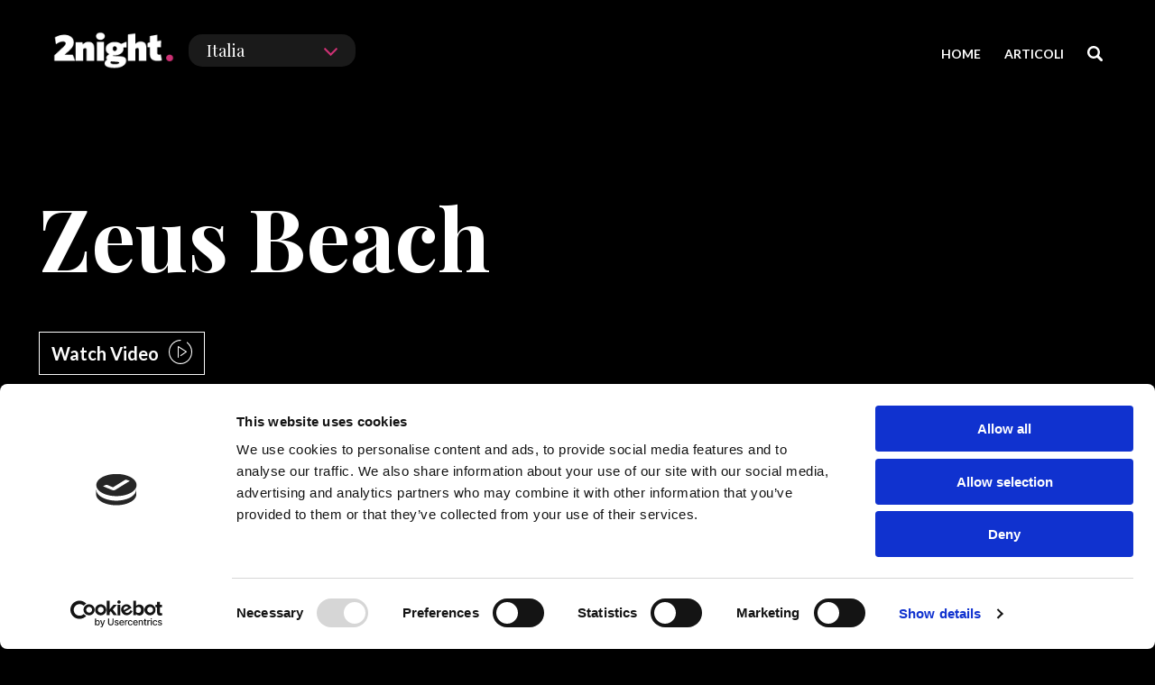

--- FILE ---
content_type: text/html; charset=utf-8
request_url: https://2night.it/zeus-beach-gallipoli.html
body_size: 38804
content:
<!DOCTYPE html><html lang="it"><head>    <meta charset="UTF-8">    <meta name="viewport" content="width=device-width, initial-scale=1.0">    <meta http-equiv="X-UA-Compatible" content="ie=edge">    <title>Zeus Beach - summer places a gallipoli</title>    <meta property="fb:app_id" content="111991172174362">    <link rel="canonical" href="https://2night.it/zeus-beach-gallipoli.html">    <meta name="description" content="Una delle mete balneari più gettonate di tutta Italia è il lido gallipolino Zeus Beach, che non ti fa mancare nessun comfort: divertimento, relax, tecnologia, vasca idromassaggio, privè galleggianti in...">    <meta name="robots" content="noodp, noydir">    <meta property="og:description" content="Una delle mete balneari più gettonate di tutta Italia è il lido gallipolino Zeus Beach, che non ti fa mancare nessun comfort: divertimento, relax, tecnologia, vasca idromassaggio, privè galleggianti in...">    <meta property="og:site_name" content="2night">    <meta property="og:title" content="Zeus Beach">    <meta property="og:type" content="website">    <meta property="og:url" content="https://2night.it/zeus-beach-gallipoli.html">    <meta property="og:image" content="https://d3nu7sbd9ucju9.cloudfront.net/places/covers/original/c70/5b68107493e8da6916c81fc0.jpg/w=985&amp;h=360&amp;bri=0&amp;high=0">    <link rel="stylesheet" href="/css/libraries/owl.carousel.min.css">    <link rel="stylesheet" href="/css/libraries/owl.theme.default.min.css">    <link rel="stylesheet" href="/css/libraries/selectize.css">    <link rel="stylesheet" href="/css/libraries/jquery-ui.css">    <link rel="stylesheet" href="/css/libraries/jquery.fancybox.css">    <link rel="stylesheet" href="/css/libraries/dropdown.css">    <link rel="stylesheet" href="https://use.fontawesome.com/releases/v5.7.2/css/all.css" integrity="sha384-fnmOCqbTlWIlj8LyTjo7mOUStjsKC4pOpQbqyi7RrhN7udi9RwhKkMHpvLbHG9Sr" crossorigin="anonymous">    <link rel="stylesheet" href="/css/main.min.css">    <link rel="stylesheet" href="/css/custom.css">    <!-- Google Tag Manager -->    <script>(function(w,d,s,l,i){w[l]=w[l]||[];w[l].push({'gtm.start':        new Date().getTime(),event:'gtm.js'});var f=d.getElementsByTagName(s)[0],        j=d.createElement(s),dl=l!='dataLayer'?'&l='+l:'';j.async=true;j.src=        'https://www.googletagmanager.com/gtm.js?id='+i+dl;f.parentNode.insertBefore(j,f);        })(window,document,'script','dataLayer','GTM-PKXRZQH5');</script>        <!-- End Google Tag Manager -->    <!-- per inserire lo script webads anche dopo aver completato il caricamento del dom | https://github.com/krux/postscribe -->    <script src="https://cdnjs.cloudflare.com/ajax/libs/postscribe/2.0.8/postscribe.min.js"></script></head><body>    <!-- Google Tag Manager (noscript) -->    <noscript><iframe src="https://www.googletagmanager.com/ns.html?id=GTM-PKXRZQH5" height="0" width="0" style="display:none;visibility:hidden"></iframe></noscript>    <!-- End Google Tag Manager (noscript) -->    <header class="mainHeader">        <div class="container">            <div class="main-menu row row--nm">                <div class="col-md-5 logo">                    <div class="logo-container row">                        <div class="logoCont not-padding">                            <a data-2n-tag="page-link-homepage" href="/">                                <img alt="" src="/images/header/Logo.png">                            </a>                        </div>                        <div class="selectorCont not-padding">                            <div class="selector-city">                                <h3 class="selector-text" data-2n-tag="page-city-selected">Italia</h3>                                <span class="arrow-city">                                                <svg width="15" height="9" viewBox="0 0 15 9" fill="none" xmlns="http://www.w3.org/2000/svg">                                                    <path fill-rule="evenodd" clip-rule="evenodd" d="M14.8501 0.927759L14.0987 0.15469C13.9985 0.0514549 13.8832 0 13.7528 0C13.6227 0 13.5074 0.0514549 13.4073 0.15469L7.50008 6.23194L1.59313 0.154852C1.49295 0.0516174 1.37766 0.000162489 1.24742 0.000162489C1.11712 0.000162489 1.00183 0.0516174 0.901698 0.154852L0.150353 0.927975C0.0500125 1.03099 0 1.14961 0 1.28366C0 1.41761 0.0501704 1.53623 0.150353 1.63924L7.15436 8.84542C7.25449 8.94849 7.36984 9 7.50008 9C7.63032 9 7.74546 8.94849 7.84553 8.84542L14.8501 1.63924C14.9503 1.53617 15 1.41755 15 1.28366C15 1.14961 14.9503 1.03099 14.8501 0.927759Z" fill="#CD3174"></path>                                                </svg>                                            </span>                            </div>                            <div class="content-city">                                <div class="list-city">                                    <ul class="cities" data-2n-tag="page-city-list">                                                                                                                                                                                                                                                                                                                                                                                                                                                                                                                                                                                                                                                                                                                                                                                                                                                                                                                                                                                                                                                                                                                                                                                                                                                                                                                                                                                                                                                                                                                                    <li data-name="Bari"><a href="/bari/">Bari</a></li><li data-name="Barletta"><a href="/barletta/">Barletta</a></li><li data-name="Bologna"><a href="/bologna/">Bologna</a></li><li data-name="Brescia"><a href="/brescia/">Brescia</a></li><li data-name="Brindisi"><a href="/brindisi/">Brindisi</a></li><li data-name="Firenze"><a href="/firenze/">Firenze</a></li><li data-name="Jesolo"><a href="/jesolo/">Jesolo</a></li><li data-name="Lecce"><a href="/lecce/">Lecce</a></li><li data-name="Matera"><a href="/matera/">Matera</a></li><li data-name="Milano"><a href="/milano/">Milano</a></li><li data-name="Monza"><a href="/monza/">Monza</a></li><li data-name="Ostia"><a href="/ostia/">Ostia</a></li><li data-name="Padova"><a href="/padova/">Padova</a></li><li data-name="Pescara"><a href="/pescara/">Pescara</a></li><li data-name="Rimini"><a href="/rimini/">Rimini</a></li><li data-name="Roma"><a href="/roma/">Roma</a></li><li data-name="Torino"><a href="/torino/">Torino</a></li><li data-name="Treviso"><a href="/treviso/">Treviso</a></li><li data-name="Venezia"><a href="/venezia/">Venezia</a></li><li data-name="Verona"><a href="/verona/">Verona</a></li><li data-name="Vicenza"><a href="/vicenza/">Vicenza</a></li></ul>                                </div>                            </div>                        </div>                    </div>                </div>                <div class="col-md-7 menu-container">                    <div class="menu">                        <ul class="top-menu">                                                                                                                                                                                                <li class="menu-item"><a data-2n-tag="page-link-homepage" href="/">HOME</a></li><li class="menu-item"><a data-2n-tag="page-link-article" href="/italia/articoli.html">ARTICOLI</a></li><li class="menu-item" id="icon-search">                                <svg width="17" height="17" viewBox="0 0 17 17" fill="none" xmlns="http://www.w3.org/2000/svg">                                            <path fill-rule="evenodd" clip-rule="evenodd" d="M12.8908 10.8818L16.584 14.5749C17.1387 15.1297 17.1387 16.0292 16.584 16.584C16.0291 17.1387 15.1296 17.1387 14.5748 16.584L10.8816 12.8907C10.8705 12.8796 10.8613 12.8674 10.8521 12.8553C10.845 12.8459 10.838 12.8365 10.83 12.8276C9.7277 13.5543 8.40825 13.9785 6.98916 13.9785C3.12913 13.9785 0 10.8492 0 6.98923C0 3.12919 3.12919 0 6.98923 0C10.8493 0 13.9785 3.12919 13.9785 6.98929C13.9785 8.40831 13.5543 9.72784 12.8276 10.8302C12.8365 10.8381 12.8458 10.8451 12.8551 10.8522C12.8674 10.8614 12.8796 10.8706 12.8908 10.8818ZM2.42288 6.98923C2.42288 9.51112 4.46726 11.5555 6.98923 11.5555C9.51105 11.5555 11.5555 9.51112 11.5555 6.98923C11.5555 4.46733 9.51105 2.42288 6.98923 2.42288C4.46733 2.42288 2.42288 4.46726 2.42288 6.98923Z" fill="white"></path>                                        </svg>                            </li></ul>                    </div>                </div>                <div class="content-hamburguer">                    <div class="hamburger-menu">                        <div class="bar">                        </div>                    </div>                </div>            </div>        </div>    </header>    <div class="container-fluid banner-venue" data-2n-tag="page-place-cover" style="background-image:url(https://d3nu7sbd9ucju9.cloudfront.net/places/covers/original/c70/5b68107493e8da6916c81fc0.jpg/w=1600&amp;h=1200&amp;bri=-10&amp;high=-10);">        <div class="text-venue container">            <div class="row">                <h1 data-2n-tag="page-place-name">Zeus Beach</h1>                <div class="play-button" data-2n-tag="page-place-cover-video">                    <a data-fancybox="" data-type="iframe" href="javascript:;" data-src="https://player.vimeo.com/video/279673098?color=3bc6db&amp;title=0&amp;byline=0&amp;portrait=0">                        <p>Watch Video</p>                    </a>                    <span class="play-icon">                        <svg width="26" height="27" viewBox="0 0 26 27" fill="none" xmlns="http://www.w3.org/2000/svg">                            <path fill-rule="evenodd" clip-rule="evenodd" d="M24.5613 7.32101C23.6509 5.48742 22.3232 3.86829 20.722 2.63863C20.487 2.45823 20.1558 2.50978 19.982 2.75374C19.8082 2.99769 19.8579 3.34174 20.0928 3.52223C21.5643 4.65226 22.7842 6.13998 23.6208 7.82467C24.4974 9.58995 24.9418 11.4994 24.9418 13.5001C24.9418 20.338 19.5847 25.9012 13 25.9012C6.4153 25.9012 1.05819 20.338 1.05819 13.5C1.05819 6.66195 6.4153 1.09889 13 1.09889C13.2921 1.09889 13.5291 0.852833 13.5291 0.549447C13.5291 0.246061 13.2921 0 13 0C5.83179 0 0 6.05609 0 13.5C0 20.9439 5.83179 27 13 27C20.1682 27 26 20.9439 26 13.5C26 11.3531 25.5026 9.21651 24.5613 7.32101Z" fill="white"></path>                            <path fill-rule="evenodd" clip-rule="evenodd" d="M10.2567 7.07094C10.098 7.16749 10 7.34773 10 7.5429V19.4571C10 19.757 10.2273 20 10.5075 20C10.7877 20 11.015 19.757 11.015 19.4571V8.49794L18.529 13.2829L13.0035 17.0911C12.768 17.2535 12.7 17.5895 12.8518 17.8414C13.0037 18.0935 13.3177 18.1663 13.5533 18.0038L19.7674 13.721C19.9151 13.6192 20.003 13.4429 19.9999 13.255C19.9968 13.067 19.9031 12.8942 19.7521 12.798L10.7671 7.07637C10.6101 6.97657 10.4154 6.9744 10.2567 7.07094Z" fill="white"></path>                        </svg>                    </span>                </div>            </div>        </div>        <div class="like-social">            <div class="container">                <div class="row">                    <div class="like">                    </div>                    <div class="social">                        <ul class="icons-media">                            <li>                                <a target="_blank" data-2n-tag="page-place-external-homepage" href="http://www.zeusbeach.it" rel="nofollow">                                    <svg width="37" height="37" viewBox="0 0 37 37" fill="none" xmlns="http://www.w3.org/2000/svg">                                        <path fill-rule="evenodd" clip-rule="evenodd" d="M0 18.5C0 8.28268 8.28272 0 18.5 0C28.7173 0 37 8.28268 37 18.4999C37 24.3066 34.3242 29.4873 30.139 32.879C30.176 32.687 30.1283 32.4809 29.9877 32.324L26.9576 28.9377L29.9404 27.6562L23.0109 25.5006L24.3582 32.3079L25.9901 29.8034L29.0201 33.1896C29.138 33.3213 29.2973 33.3928 29.4604 33.4038C26.3925 35.6637 22.6026 37 18.5 37C8.28272 37 0 28.7173 0 18.5ZM7.72789 20.4473L7.54146 19.4769L6.27763 15H5L7.16852 22H8.21136L9.66162 17.6848L9.97239 16.4362H9.99306L10.3176 17.6848L11.7955 22H12.8315L14.5 16.614L16.1685 22H17.2113L18.6616 17.6848L18.9724 16.4362H18.9931L19.3177 17.6848L20.7956 22H21.8316L24 15L26.1685 22H27.2113L28.6616 17.6848L28.9724 16.4362H28.9931L29.3177 17.6848L30.7957 22H31.8316L34 15H32.7293L31.5207 19.4769L31.2859 20.5379H31.2652L31.0235 19.4769L29.5179 15H28.4821L26.9765 19.4769L26.7486 20.4538L26.7278 20.4473L26.5414 19.4769L25.2776 15H24H22.7294L21.5208 19.4769L21.286 20.5379H21.2652L21.0236 19.4769L19.5181 15H18.4821L16.9766 19.4769L16.7487 20.4538L16.728 20.4473L16.5416 19.4769L15.2776 15H15H14H13.7292L12.5206 19.4769L12.2858 20.5379H12.2652L12.0234 19.4769L10.5179 15H9.48197L7.97649 19.4769L7.74856 20.4538L7.72789 20.4473Z" fill="white"></path>                                    </svg>                                </a>                            </li>                            <li>                                <a target="_blank" data-2n-tag="page-place-external-facebook" href="https://www.facebook.com/ZeusBeach?fref=ts" rel="nofollow">                                    <svg width="37" height="37" viewBox="0 0 37 37" fill="none" xmlns="http://www.w3.org/2000/svg">                                        <path fill-rule="evenodd" clip-rule="evenodd" d="M18.5 0C28.717 0 37 8.28292 37 18.5C37 28.717 28.717 37 18.5 37C8.28292 37 0 28.717 0 18.5C0 8.28292 8.28292 0 18.5 0ZM13.875 15.4167V18.8715H16.0589V29.2917H19.5923V18.8715H23.1391L23.6994 15.4166H19.5922V13.6868C19.5922 12.7858 19.8953 11.9258 21.2311 11.9258H23.8958V8.47917H20.1103C16.9275 8.47917 16.0589 10.5094 16.0589 13.3274V15.4167H13.875Z" fill="white"></path>                                    </svg>                                </a>                            </li>                            <!-- <li>                                <a href="#" target="_blank" data-2n-tag="page-place-external-twitter">                                    <svg width="37" height="37" viewBox="0 0 37 37" fill="none" xmlns="http://www.w3.org/2000/svg">                                        <path fill-rule="evenodd" clip-rule="evenodd" d="M18.5 0C28.717 0 37 8.28292 37 18.5C37 28.717 28.717 37 18.5 37C8.28292 37 0 28.717 0 18.5C0 8.28292 8.28292 0 18.5 0ZM9.46055 25.0918C9.12888 25.0918 8.80068 25.0702 8.47917 25.0301C10.2981 26.2627 12.4604 26.9808 14.7802 26.9792C22.3433 26.9825 26.4803 20.4837 26.4803 14.8483C26.4803 14.6646 26.4769 14.4809 26.4685 14.2972C27.2721 13.7059 27.9693 12.966 28.5208 12.1192C27.7831 12.4482 26.9913 12.6653 26.1588 12.7572C27.0082 12.2411 27.6613 11.416 27.9675 10.4256C27.174 10.9016 26.2942 11.2423 25.3568 11.4193C24.6072 10.5775 23.5378 10.0414 22.3552 10.0214C20.0846 9.98461 18.2436 11.8786 18.2436 14.252C18.2436 14.5877 18.2792 14.9168 18.3503 15.2324C14.9341 15.0136 11.9038 13.2566 9.87512 10.6093C9.52149 11.244 9.31846 11.9856 9.31846 12.7806C9.31846 14.2838 10.0443 15.62 11.1458 16.4067C10.4707 16.3766 9.83789 16.1762 9.28294 15.8455V15.9006C9.28294 18.0001 10.7008 19.7622 12.5823 20.1731C12.2371 20.2699 11.875 20.32 11.4994 20.3184C11.2355 20.3167 10.9766 20.2866 10.7262 20.2348C11.249 21.9586 12.7666 23.2145 14.5669 23.2563C13.1609 24.4087 11.3877 25.0952 9.46055 25.0918Z" fill="white"/>                                    </svg>                                </a>                            </li> -->                                                    </ul>                    </div>                </div>            </div>        </div>        <div class="overlay d-none d-md-block d-lg-block d-xl-block"></div>    </div>    <div class="container-fluid container-fluid-bg margin_mobile pb50 ptm20 place_padder">        <div class="container">            <div class="row pt10 desktop">                <div class="col-md-12">                    <ul class="tags-venue pb10" data-2n-tag="page-place-tags">                                                                                                                                                                                                                                                                                            </ul>                </div>            </div>            <div class="row info-venue">                <div class="col-12 title-gallery-venue mobile">                    <span>GALLERY:</span>                </div>                <div class="col-md-8 not-padding">                    <div class="gallery-venue row">                        <div class="col-item1" data-2n-tag="page-place-gallery-0">                                                    <a data-fancybox="gallery" data-caption="" href="https://2night.s3.amazonaws.com/pics/albums/originals/750/5b680fec93e8da6916675bd9/senza titolo-1.jpg" rel="nofollow"><img src="https://d3nu7sbd9ucju9.cloudfront.net/albums/originals/750/5b680fec93e8da6916675bd9/senza titolo-1.jpg/w=300&amp;h=492&amp;bri=0&amp;high=0"></a></div>                        <div class="col-item2" data-2n-tag="page-place-gallery-1">                                                    <a data-fancybox="gallery" data-caption="" href="https://2night.s3.amazonaws.com/pics/albums/originals/750/5b680fec93e8da6916675bd9/senza titolo-2.jpg" rel="nofollow"><img src="https://d3nu7sbd9ucju9.cloudfront.net/albums/originals/750/5b680fec93e8da6916675bd9/senza titolo-2.jpg/w=300&amp;h=492&amp;bri=0&amp;high=0"></a></div>                        <div class="col-item3">                            <div class="subcol-1" data-2n-tag="page-place-gallery-2">                                                            <a data-fancybox="gallery" data-caption="" href="https://2night.s3.amazonaws.com/pics/albums/originals/750/5b680fec93e8da6916675bd9/senza titolo-3.jpg" rel="nofollow"><img src="https://d3nu7sbd9ucju9.cloudfront.net/albums/originals/750/5b680fec93e8da6916675bd9/senza titolo-3.jpg/w=300&amp;h=236&amp;bri=0&amp;high=0"></a></div>                            <div class="subcol-2" data-2n-tag="page-place-gallery-3">                                                            <a data-fancybox="gallery" data-caption="" href="https://2night.s3.amazonaws.com/pics/albums/originals/750/5b680fec93e8da6916675bd9/senza titolo-4.jpg" rel="nofollow"><img src="https://d3nu7sbd9ucju9.cloudfront.net/albums/originals/750/5b680fec93e8da6916675bd9/senza titolo-4.jpg/w=300&amp;h=236&amp;bri=0&amp;high=0"></a></div>                            <div style="display:none" data-2n-tag="page-place-gallery-hidden">                            <a data-fancybox="gallery" data-caption="" href="https://2night.s3.amazonaws.com/pics/albums/originals/750/5b680fec93e8da6916675bd9/senza titolo-5.jpg" rel="nofollow"><img src="https://d3nu7sbd9ucju9.cloudfront.net/albums/originals/750/5b680fec93e8da6916675bd9/senza titolo-5.jpg/w=300&amp;h=236&amp;bri=0&amp;high=0"></a><a data-fancybox="gallery" data-caption="" href="https://2night.s3.amazonaws.com/pics/albums/originals/750/5b680fec93e8da6916675bd9/senza titolo-6.jpg" rel="nofollow"><img src="https://d3nu7sbd9ucju9.cloudfront.net/albums/originals/750/5b680fec93e8da6916675bd9/senza titolo-6.jpg/w=300&amp;h=236&amp;bri=0&amp;high=0"></a><a data-fancybox="gallery" data-caption="" href="https://2night.s3.amazonaws.com/pics/albums/originals/750/5b680fec93e8da6916675bd9/senza titolo-7.jpg" rel="nofollow"><img src="https://d3nu7sbd9ucju9.cloudfront.net/albums/originals/750/5b680fec93e8da6916675bd9/senza titolo-7.jpg/w=300&amp;h=236&amp;bri=0&amp;high=0"></a><a data-fancybox="gallery" data-caption="" href="https://2night.s3.amazonaws.com/pics/albums/originals/750/5b680fec93e8da6916675bd9/senza titolo-8.jpg" rel="nofollow"><img src="https://d3nu7sbd9ucju9.cloudfront.net/albums/originals/750/5b680fec93e8da6916675bd9/senza titolo-8.jpg/w=300&amp;h=236&amp;bri=0&amp;high=0"></a><a data-fancybox="gallery" data-caption="" href="https://2night.s3.amazonaws.com/pics/albums/originals/750/5b680fec93e8da6916675bd9/senza titolo-9.jpg" rel="nofollow"><img src="https://d3nu7sbd9ucju9.cloudfront.net/albums/originals/750/5b680fec93e8da6916675bd9/senza titolo-9.jpg/w=300&amp;h=236&amp;bri=0&amp;high=0"></a><a data-fancybox="gallery" data-caption="" href="https://2night.s3.amazonaws.com/pics/albums/originals/750/5b680fec93e8da6916675bd9/senza titolo-10.jpg" rel="nofollow"><img src="https://d3nu7sbd9ucju9.cloudfront.net/albums/originals/750/5b680fec93e8da6916675bd9/senza titolo-10.jpg/w=300&amp;h=236&amp;bri=0&amp;high=0"></a><a data-fancybox="gallery" data-caption="" href="https://2night.s3.amazonaws.com/pics/albums/originals/750/5b680fec93e8da6916675bd9/senza titolo-11.jpg" rel="nofollow"><img src="https://d3nu7sbd9ucju9.cloudfront.net/albums/originals/750/5b680fec93e8da6916675bd9/senza titolo-11.jpg/w=300&amp;h=236&amp;bri=0&amp;high=0"></a><a data-fancybox="gallery" data-caption="" href="https://2night.s3.amazonaws.com/pics/albums/originals/750/5b680fec93e8da6916675bd9/senza titolo-12.jpg" rel="nofollow"><img src="https://d3nu7sbd9ucju9.cloudfront.net/albums/originals/750/5b680fec93e8da6916675bd9/senza titolo-12.jpg/w=300&amp;h=236&amp;bri=0&amp;high=0"></a><a data-fancybox="gallery" data-caption="" href="https://2night.s3.amazonaws.com/pics/albums/originals/750/5b680fec93e8da6916675bd9/senza titolo-13.jpg" rel="nofollow"><img src="https://d3nu7sbd9ucju9.cloudfront.net/albums/originals/750/5b680fec93e8da6916675bd9/senza titolo-13.jpg/w=300&amp;h=236&amp;bri=0&amp;high=0"></a><a data-fancybox="gallery" data-caption="" href="https://2night.s3.amazonaws.com/pics/albums/originals/750/5b680fec93e8da6916675bd9/senza titolo-14.jpg" rel="nofollow"><img src="https://d3nu7sbd9ucju9.cloudfront.net/albums/originals/750/5b680fec93e8da6916675bd9/senza titolo-14.jpg/w=300&amp;h=236&amp;bri=0&amp;high=0"></a><a data-fancybox="gallery" data-caption="" href="https://2night.s3.amazonaws.com/pics/albums/originals/750/5b680fec93e8da6916675bd9/senza titolo-15.jpg" rel="nofollow"><img src="https://d3nu7sbd9ucju9.cloudfront.net/albums/originals/750/5b680fec93e8da6916675bd9/senza titolo-15.jpg/w=300&amp;h=236&amp;bri=0&amp;high=0"></a><a data-fancybox="gallery" data-caption="" href="https://2night.s3.amazonaws.com/pics/albums/originals/750/5b680fec93e8da6916675bd9/senza titolo-16.jpg" rel="nofollow"><img src="https://d3nu7sbd9ucju9.cloudfront.net/albums/originals/750/5b680fec93e8da6916675bd9/senza titolo-16.jpg/w=300&amp;h=236&amp;bri=0&amp;high=0"></a><a data-fancybox="gallery" data-caption="" href="https://2night.s3.amazonaws.com/pics/albums/originals/750/5b680fec93e8da6916675bd9/senza titolo-17.jpg" rel="nofollow"><img src="https://d3nu7sbd9ucju9.cloudfront.net/albums/originals/750/5b680fec93e8da6916675bd9/senza titolo-17.jpg/w=300&amp;h=236&amp;bri=0&amp;high=0"></a><a data-fancybox="gallery" data-caption="" href="https://2night.s3.amazonaws.com/pics/albums/originals/750/5b680fec93e8da6916675bd9/senza titolo-18.jpg" rel="nofollow"><img src="https://d3nu7sbd9ucju9.cloudfront.net/albums/originals/750/5b680fec93e8da6916675bd9/senza titolo-18.jpg/w=300&amp;h=236&amp;bri=0&amp;high=0"></a><a data-fancybox="gallery" data-caption="" href="https://2night.s3.amazonaws.com/pics/albums/originals/750/5b680fec93e8da6916675bd9/senza titolo-19.jpg" rel="nofollow"><img src="https://d3nu7sbd9ucju9.cloudfront.net/albums/originals/750/5b680fec93e8da6916675bd9/senza titolo-19.jpg/w=300&amp;h=236&amp;bri=0&amp;high=0"></a><a data-fancybox="gallery" data-caption="" href="https://2night.s3.amazonaws.com/pics/albums/originals/750/5b680fec93e8da6916675bd9/senza titolo-20.jpg" rel="nofollow"><img src="https://d3nu7sbd9ucju9.cloudfront.net/albums/originals/750/5b680fec93e8da6916675bd9/senza titolo-20.jpg/w=300&amp;h=236&amp;bri=0&amp;high=0"></a><a data-fancybox="gallery" data-caption="" href="https://2night.s3.amazonaws.com/pics/albums/originals/750/5b680fec93e8da6916675bd9/senza titolo-21.jpg" rel="nofollow"><img src="https://d3nu7sbd9ucju9.cloudfront.net/albums/originals/750/5b680fec93e8da6916675bd9/senza titolo-21.jpg/w=300&amp;h=236&amp;bri=0&amp;high=0"></a></div>                        </div>                    </div>                </div>                <div class="col-md-4 data-sheet">                    <div class="place-specs">                        <span>                            INDIRIZZO:                        </span>                        <p data-2n-tag="page-place-address"><a target="_blank" href="https://www.google.com/maps/search/Litoranea%20Gallipoli-Santa%20Maria%20Di%20Leuca,%20Gallipoli%20(LE)" rel="nofollow">Litoranea Gallipoli-Santa Maria Di Leuca, Gallipoli (LE)</a></p>                        <span>                            ORARI:                        </span>                        <p data-2n-tag="page-place-timetable"></p><p>aperto tutti i giorni 07:00 → 22:00.</p><p></p>                        <span>                            TELEFONO:                        </span>                        <p data-2n-tag="page-place-phone"><a href="tel:0833277201">0833277201</a></p>                        <span data-2n-tag="page-place-segui-su">                        SEGUI SU:                        </span>                        <div class="like-social-mobile mobile">                            <div class="container">                                <div class="row">                                    <div class="social">                                        <ul class="icons-media">                                            <li>                                                <a target="_blank" data-2n-tag="page-place-external-homepage" href="http://www.zeusbeach.it" rel="nofollow">                                                    <svg width="37" height="37" viewBox="0 0 37 37" fill="none" xmlns="http://www.w3.org/2000/svg">                                                        <path fill-rule="evenodd" clip-rule="evenodd" d="M0 18.5C0 8.28268 8.28272 0 18.5 0C28.7173 0 37 8.28268 37 18.4999C37 24.3066 34.3242 29.4873 30.139 32.879C30.176 32.687 30.1283 32.4809 29.9877 32.324L26.9576 28.9377L29.9404 27.6562L23.0109 25.5006L24.3582 32.3079L25.9901 29.8034L29.0201 33.1896C29.138 33.3213 29.2973 33.3928 29.4604 33.4038C26.3925 35.6637 22.6026 37 18.5 37C8.28272 37 0 28.7173 0 18.5ZM7.72789 20.4473L7.54146 19.4769L6.27763 15H5L7.16852 22H8.21136L9.66162 17.6848L9.97239 16.4362H9.99306L10.3176 17.6848L11.7955 22H12.8315L14.5 16.614L16.1685 22H17.2113L18.6616 17.6848L18.9724 16.4362H18.9931L19.3177 17.6848L20.7956 22H21.8316L24 15L26.1685 22H27.2113L28.6616 17.6848L28.9724 16.4362H28.9931L29.3177 17.6848L30.7957 22H31.8316L34 15H32.7293L31.5207 19.4769L31.2859 20.5379H31.2652L31.0235 19.4769L29.5179 15H28.4821L26.9765 19.4769L26.7486 20.4538L26.7278 20.4473L26.5414 19.4769L25.2776 15H24H22.7294L21.5208 19.4769L21.286 20.5379H21.2652L21.0236 19.4769L19.5181 15H18.4821L16.9766 19.4769L16.7487 20.4538L16.728 20.4473L16.5416 19.4769L15.2776 15H15H14H13.7292L12.5206 19.4769L12.2858 20.5379H12.2652L12.0234 19.4769L10.5179 15H9.48197L7.97649 19.4769L7.74856 20.4538L7.72789 20.4473Z" fill="white"></path>                                                    </svg>                                                </a>                                            </li>                                            <li>                                                <a target="_blank" data-2n-tag="page-place-external-facebook" href="https://www.facebook.com/ZeusBeach?fref=ts" rel="nofollow">                                                    <svg width="37" height="37" viewBox="0 0 37 37" fill="none" xmlns="http://www.w3.org/2000/svg">                                                        <path fill-rule="evenodd" clip-rule="evenodd" d="M18.5 0C28.717 0 37 8.28292 37 18.5C37 28.717 28.717 37 18.5 37C8.28292 37 0 28.717 0 18.5C0 8.28292 8.28292 0 18.5 0ZM13.875 15.4167V18.8715H16.0589V29.2917H19.5923V18.8715H23.1391L23.6994 15.4166H19.5922V13.6868C19.5922 12.7858 19.8953 11.9258 21.2311 11.9258H23.8958V8.47917H20.1103C16.9275 8.47917 16.0589 10.5094 16.0589 13.3274V15.4167H13.875Z" fill="white"></path>                                                    </svg>                                                </a>                                            </li>                                            <!-- <li>                                                <a href="#" target="_blank" data-2n-tag="page-place-external-twitter">                                                    <svg width="37" height="37" viewBox="0 0 37 37" fill="none" xmlns="http://www.w3.org/2000/svg">                                                        <path fill-rule="evenodd" clip-rule="evenodd" d="M18.5 0C28.717 0 37 8.28292 37 18.5C37 28.717 28.717 37 18.5 37C8.28292 37 0 28.717 0 18.5C0 8.28292 8.28292 0 18.5 0ZM9.46055 25.0918C9.12888 25.0918 8.80068 25.0702 8.47917 25.0301C10.2981 26.2627 12.4604 26.9808 14.7802 26.9792C22.3433 26.9825 26.4803 20.4837 26.4803 14.8483C26.4803 14.6646 26.4769 14.4809 26.4685 14.2972C27.2721 13.7059 27.9693 12.966 28.5208 12.1192C27.7831 12.4482 26.9913 12.6653 26.1588 12.7572C27.0082 12.2411 27.6613 11.416 27.9675 10.4256C27.174 10.9016 26.2942 11.2423 25.3568 11.4193C24.6072 10.5775 23.5378 10.0414 22.3552 10.0214C20.0846 9.98461 18.2436 11.8786 18.2436 14.252C18.2436 14.5877 18.2792 14.9168 18.3503 15.2324C14.9341 15.0136 11.9038 13.2566 9.87512 10.6093C9.52149 11.244 9.31846 11.9856 9.31846 12.7806C9.31846 14.2838 10.0443 15.62 11.1458 16.4067C10.4707 16.3766 9.83789 16.1762 9.28294 15.8455V15.9006C9.28294 18.0001 10.7008 19.7622 12.5823 20.1731C12.2371 20.2699 11.875 20.32 11.4994 20.3184C11.2355 20.3167 10.9766 20.2866 10.7262 20.2348C11.249 21.9586 12.7666 23.2145 14.5669 23.2563C13.1609 24.4087 11.3877 25.0952 9.46055 25.0918Z" fill="white"/>                                                    </svg>                                                </a>                                            </li> -->                                                                                    </ul>                                    </div>                                </div>                            </div>                        </div>                        <!--<iframe src="https://www.google.com/maps/embed?pb=!1m18!1m12!1m3!1d12345020.72223129!2d3.7144380743808827!3d40.93939692662051!2m3!1f0!2f0!3f0!3m2!1i1024!2i768!4f13.1!3m3!1m2!1s0x12d4fe82448dd203%3A0xe22cf55c24635e6f!2sItalia!5e0!3m2!1ses!2sco!4v1550510659491" width="100%" height="147" frameborder="0" style="border:0" allowfullscreen></iframe>-->                        <div class="mapa">                            <img data-2n-tag="page-event-place-map">                        </div>                        <div class="social-share">                            <ul class="review-social-share pt30 pb30" data-2n-tag="page-socialshare">                                <li>                                    <a class="fb" onclick="javascript:window.open(this.href, '', 'menubar=no,toolbar=no,resizable=yes,scrollbars=yes,height=500,width=600');return false;" href="https://www.facebook.com/share.php?u=https://2night.it/zeus-beach-gallipoli.html#utm_source=social&amp;utm_medium=facebook&amp;utm_campaign=facebook">                                        <svg aria-hidden="true" focusable="false" data-prefix="fab" data-icon="facebook-f" class="svg-inline--fa fa-facebook-f fa-w-9" role="img" xmlns="http://www.w3.org/2000/svg" viewBox="0 0 264 512">                                        <path fill="currentColor" d="M215.8 85H264V3.6C255.7 2.5 227.1 0 193.8 0 124.3 0 76.7 42.4 76.7 120.3V192H0v91h76.7v229h94V283h73.6l11.7-91h-85.3v-62.7c0-26.3 7.3-44.3 45.1-44.3z">                                        </path>                                    </svg>                                    </a>                                </li>                                <!-- <li>                                    <a href="" class="tw" onclick="javascript:window.open(this.href, '', 'menubar=no,toolbar=no,resizable=yes,scrollbars=yes,height=500,width=600');return false;">                                        <svg aria-hidden="true" focusable="false" data-prefix="fab" data-icon="twitter" class="svg-inline--fa fa-twitter fa-w-16" role="img" xmlns="http://www.w3.org/2000/svg" viewBox="0 0 512 512">                                        <path fill="currentColor" d="M459.37 151.716c.325 4.548.325 9.097.325 13.645 0 138.72-105.583 298.558-298.558 298.558-59.452 0-114.68-17.219-161.137-47.106 8.447.974 16.568 1.299 25.34 1.299 49.055 0 94.213-16.568 130.274-44.832-46.132-.975-84.792-31.188-98.112-72.772 6.498.974 12.995 1.624 19.818 1.624 9.421 0 18.843-1.3 27.614-3.573-48.081-9.747-84.143-51.98-84.143-102.985v-1.299c13.969 7.797 30.214 12.67 47.431 13.319-28.264-18.843-46.781-51.005-46.781-87.391 0-19.492 5.197-37.36 14.294-52.954 51.655 63.675 129.3 105.258 216.365 109.807-1.624-7.797-2.599-15.918-2.599-24.04 0-57.828 46.782-104.934 104.934-104.934 30.213 0 57.502 12.67 76.67 33.137 23.715-4.548 46.456-13.32 66.599-25.34-7.798 24.366-24.366 44.833-46.132 57.827 21.117-2.273 41.584-8.122 60.426-16.243-14.292 20.791-32.161 39.308-52.628 54.253z">                                        </path>                                    </svg>                                    </a>                                </li> -->                                <li class="mobile">                                    <a class="whatsapp-social-share" data-action="share/whatsapp/share" rel="nofollow" data-2n-tag="page-socialshare-whatsapp" href="whatsapp://send?text=Zeus Beach - https://2night.it/zeus-beach-gallipoli.html">                                        <svg aria-hidden="true" focusable="false" data-prefix="fab" data-icon="whatsapp" class="whatsapp-social-share-svg" role="img" xmlns="http://www.w3.org/2000/svg" viewBox="0 0 70 70">                                            <path fill="#00E676" d="M10.7 32.8l.6.3c2.5 1.5 5.3 2.2 8.1 2.2 8.8 0 16-7.2 16-16 0-4.2-1.7-8.3-4.7-11.3s-7-4.7-11.3-4.7c-8.8 0-16 7.2-15.9 16.1 0 3 .9 5.9 2.4 8.4l.4.6-1.6 5.9 6-1.5z"></path>                                            <path fill="#FFF" d="M32.4 6.4C29 2.9 24.3 1 19.5 1 9.3 1 1.1 9.3 1.2 19.4c0 3.2.9 6.3 2.4 9.1L1 38l9.7-2.5c2.7 1.5 5.7 2.2 8.7 2.2 10.1 0 18.3-8.3 18.3-18.4 0-4.9-1.9-9.5-5.3-12.9zM19.5 34.6c-2.7 0-5.4-.7-7.7-2.1l-.6-.3-5.8 1.5L6.9 28l-.4-.6c-4.4-7.1-2.3-16.5 4.9-20.9s16.5-2.3 20.9 4.9 2.3 16.5-4.9 20.9c-2.3 1.5-5.1 2.3-7.9 2.3zm8.8-11.1l-1.1-.5s-1.6-.7-2.6-1.2c-.1 0-.2-.1-.3-.1-.3 0-.5.1-.7.2 0 0-.1.1-1.5 1.7-.1.2-.3.3-.5.3h-.1c-.1 0-.3-.1-.4-.2l-.5-.2c-1.1-.5-2.1-1.1-2.9-1.9-.2-.2-.5-.4-.7-.6-.7-.7-1.4-1.5-1.9-2.4l-.1-.2c-.1-.1-.1-.2-.2-.4 0-.2 0-.4.1-.5 0 0 .4-.5.7-.8.2-.2.3-.5.5-.7.2-.3.3-.7.2-1-.1-.5-1.3-3.2-1.6-3.8-.2-.3-.4-.4-.7-.5h-1.1c-.2 0-.4.1-.6.1l-.1.1c-.2.1-.4.3-.6.4-.2.2-.3.4-.5.6-.7.9-1.1 2-1.1 3.1 0 .8.2 1.6.5 2.3l.1.3c.9 1.9 2.1 3.6 3.7 5.1l.4.4c.3.3.6.5.8.8 2.1 1.8 4.5 3.1 7.2 3.8.3.1.7.1 1 .2h1c.5 0 1.1-.2 1.5-.4.3-.2.5-.2.7-.4l.2-.2c.2-.2.4-.3.6-.5s.4-.4.5-.6c.2-.4.3-.9.4-1.4v-.7s-.1-.1-.3-.2z"></path>                                        </svg>                                    </a>                                </li>                            </ul>                        </div>                    </div>                </div>            </div>        </div>    </div>    <div class="container-fluid container-fluid-bg services">        <div class="container">            <div class="row">                <div class="col-md-4 pt10 pb10">                    <div class="row align-items-center">                        <div class="col-md-2">                            <svg width="48" height="48" viewBox="0 0 48 48" fill="none" xmlns="http://www.w3.org/2000/svg">                                <path fill-rule="evenodd" clip-rule="evenodd" d="M0.799969 39H47.2C47.6424 39 48 39.3352 48 39.75C48 44.2987 44.052 48 39.2001 48H8.80003C3.948 48 0 44.2987 0 39.75C0 39.3352 0.358406 39 0.799969 39ZM8.80003 46.5H39.2C42.9 46.5 45.956 43.8705 46.3552 40.4999H1.644C2.04319 43.8705 5.1 46.5 8.80003 46.5Z" fill="black"></path>                                <path fill-rule="evenodd" clip-rule="evenodd" d="M23.675 27C23.6709 27 23.6677 27 23.6644 27C20.46 27 17.3823 28.0839 15 30.0529L16.0871 31.163C18.1711 29.4419 20.8617 28.494 23.6653 28.494C23.6678 28.494 23.6718 28.494 23.6742 28.494C28.1805 28.494 32.033 30.6557 33.4892 34L35 33.4457C33.2948 29.53 28.8487 27 23.675 27Z" fill="black"></path>                                <path fill-rule="evenodd" clip-rule="evenodd" d="M30.2884 32.1961C26.2753 28.8219 20.3146 29.401 17 33.4856L18.2129 34.5051C20.9746 31.1013 25.9425 30.6175 29.2855 33.4303C29.8282 33.8876 30.308 34.4162 30.7116 35L32 34.0797C31.5154 33.379 30.9396 32.7455 30.2884 32.1961Z" fill="black"></path>                                <path fill-rule="evenodd" clip-rule="evenodd" d="M29.0743 34.7127C26.5462 32.395 22.4767 32.4355 20 34.7983L21.1461 35.8487C23.0036 34.0765 26.057 34.0472 27.9514 35.7835C28.8697 36.6246 29.3959 37.7965 29.3959 39H31C31 37.3958 30.2982 35.8329 29.0743 34.7127Z" fill="black"></path>                                <path fill-rule="evenodd" clip-rule="evenodd" d="M32.8205 29C32.8087 29 32.7977 29 32.7859 29H32V30.6552H32.789C37.2509 30.6735 41.0611 34.305 41.4344 39L43 38.8626C42.5607 33.3251 38.091 29 32.8205 29Z" fill="black"></path>                                <path fill-rule="evenodd" clip-rule="evenodd" d="M37.5641 33.9749C36.0744 32.5944 34.1541 31.8954 32.1599 32.0127C30.1647 32.1273 28.3326 33.0417 27 34.5851L28.2387 35.7347C29.2753 34.5342 30.7001 33.8224 32.2522 33.7327C33.8126 33.6491 35.2964 34.1852 36.4561 35.259C37.501 36.2285 38.1736 37.5565 38.3498 39L40 38.7829C39.7729 36.9282 38.9075 35.2201 37.5641 33.9749Z" fill="black"></path>                                <path fill-rule="evenodd" clip-rule="evenodd" d="M34.0239 36.1479C31.8183 35.5034 29.5657 37.0254 29 39.5339L30.6003 40C30.9389 38.4949 32.2915 37.5827 33.6144 37.9688C34.4905 38.2234 35.1759 39.0023 35.3997 40L37 39.5339C36.625 37.871 35.4855 36.5736 34.0239 36.1479Z" fill="black"></path>                                <path fill-rule="evenodd" clip-rule="evenodd" d="M15.5012 29.0363C12.6613 28.8034 9.90115 29.6957 7.72923 31.552C5.55654 33.4084 4.23221 36.0059 4 38.8646L5.63529 39C5.83135 36.5802 6.95221 34.3825 8.79019 32.8128C10.6289 31.2422 12.9641 30.4846 15.3674 30.6846C16.7008 30.7936 18.0168 31.2109 19.1737 31.8892L20 30.4607C18.6322 29.6585 17.0765 29.1661 15.5012 29.0363Z" fill="black"></path>                                <path fill-rule="evenodd" clip-rule="evenodd" d="M15.8619 32.0588C12.0074 31.5362 8.47485 34.5565 8 38.7903L9.55548 39C9.92454 35.7073 12.6672 33.3669 15.67 33.764C18.172 34.1026 20.135 36.2556 20.443 39L22 38.7903C21.6033 35.2612 19.0793 32.4929 15.8619 32.0588Z" fill="black"></path>                                <path fill-rule="evenodd" clip-rule="evenodd" d="M16.0456 36.1551C14.9781 35.8365 13.8636 36.0127 12.9109 36.647C11.9576 37.2831 11.2787 38.3046 11 39.5222L12.6 39.9991C12.7678 39.2688 13.1755 38.6552 13.7469 38.2745C14.3183 37.8928 14.9872 37.7882 15.628 37.9795C16.4946 38.2377 17.1742 39.0115 17.4008 40L19 39.5222C18.6222 37.875 17.4902 36.5848 16.0456 36.1551Z" fill="black"></path>                                <path fill-rule="evenodd" clip-rule="evenodd" d="M23.9999 36C22.3454 36 21 37.3455 21 39H22.5C22.5 38.1728 23.1727 37.5 24 37.5C24.8272 37.5 25.5 38.1727 25.5 39H27C26.9998 37.3455 25.6544 36 23.9999 36Z" fill="black"></path>                                <rect x="8" y="3" width="6" height="2" fill="black"></rect>                                <rect x="9" y="6" width="5" height="2" fill="black"></rect>                                <path fill-rule="evenodd" clip-rule="evenodd" d="M6.12883 17.327C5.25564 15.834 5.25564 13.98 6.12883 12.4868C7.29039 10.5006 7.29039 8.03261 6.12883 6.04639C5.25564 4.55335 5.25564 2.69932 6.12883 1.20618C6.27461 0.956428 6.27383 0.650208 6.12632 0.40121C5.97891 0.153062 5.70705 0 5.41377 0H3V1.61155H4.15335C3.58165 3.33347 3.76285 5.24633 4.6987 6.84579C5.5719 8.33883 5.5719 10.1929 4.6987 11.686C3.53714 13.6722 3.53714 16.1402 4.6987 18.1264C5.5719 19.6195 5.5719 21.4735 4.6987 22.9666C3.53714 24.9536 3.53714 27.4208 4.66491 29.3426C4.91698 29.8808 5.13033 30.4392 5.29927 31L6.87933 30.5448C6.68818 29.9099 6.44683 29.2805 6.12883 28.6077C5.25564 27.1155 5.25564 25.2598 6.12883 23.7675C7.29039 21.7812 7.29039 19.3132 6.12883 17.327Z" fill="black"></path>                                <path fill-rule="evenodd" clip-rule="evenodd" d="M43.5991 1.7158C45.9604 1.66907 47.9324 3.51534 47.9985 5.87239L48 5.98529C47.9984 8.3431 46.078 10.2603 43.719 10.2603C43.6949 10.2583 43.6543 10.2576 43.6093 10.2569C43.5629 10.2562 43.5117 10.2554 43.4691 10.253L20.0972 8.88033L18.8774 10.0991C18.1164 10.8588 17.1046 11.2776 16.0291 11.2776H16.0251H9.78586C9.65123 11.6932 9.47304 12.0968 9.25215 12.4835C8.3976 13.9762 8.3976 15.8297 9.25215 17.3224C10.3889 19.3081 10.3889 21.7754 9.25215 23.7611C8.3976 25.2529 8.3976 27.1081 9.25215 28.6C9.39888 28.8562 9.52944 29.126 9.63913 29.4007L8.1428 30C8.05975 29.793 7.96301 29.5924 7.85256 29.3991C6.71581 27.4134 6.71581 24.9468 7.85256 22.9604C8.70711 21.4676 8.70711 19.6141 7.85256 18.1215C6.71581 16.1358 6.71581 13.6685 7.85256 11.6828C8.70711 10.1901 8.70711 8.3365 7.85256 6.84385C6.71581 4.85816 6.71581 2.39085 7.85256 0.405162C7.99608 0.154626 8.26297 0 8.55236 0H16.0259H16.03C17.1046 0 18.1164 0.418094 18.8774 1.17773L20.107 2.40614L43.5991 1.7158ZM43.6179 8.64387C43.6482 8.64209 43.6787 8.64029 43.7184 8.64905C45.1888 8.64905 46.386 7.45443 46.3876 5.98435C46.3449 4.44819 45.1502 3.285 43.645 3.32606L19.8062 4.02773C19.5886 4.04057 19.3692 3.94872 19.2128 3.79249L17.7375 2.31835C17.2811 1.8624 16.6741 1.61111 16.0291 1.61111H16.0267H9.04487C8.40469 3.02408 8.47404 4.68428 9.25206 6.04401C9.88903 7.15726 10.1688 8.42108 10.0922 9.66649H16.0258H16.0283C16.6749 9.66649 17.2811 9.4151 17.7375 8.96L19.2128 7.48586C19.3757 7.32312 19.6006 7.23457 19.8304 7.25147L43.5652 8.64499C43.5838 8.64588 43.6008 8.64487 43.6179 8.64387Z" fill="black"></path>                                <path fill-rule="evenodd" clip-rule="evenodd" d="M13.1762 17.1221C12.3505 15.6006 12.3505 13.7113 13.1754 12.1907C13.487 11.6192 13.7145 11.0042 13.8523 10.3621L12.3325 10C12.2289 10.482 12.0583 10.9442 11.8239 11.3745C10.7255 13.3985 10.7255 15.9135 11.8239 17.9375C12.6496 19.4589 12.6496 21.3491 11.823 22.8714C10.8064 24.7533 10.727 27.045 11.6103 29L13.0165 28.2947C12.3512 26.8233 12.4119 25.0999 13.1761 23.6851C14.2746 21.661 14.2746 19.1461 13.1762 17.1221Z" fill="black"></path>                                <rect x="3" y="3" width="2" height="2" fill="black"></rect>                                <rect x="3" y="6" width="2" height="2" fill="black"></rect>                                <rect x="3" y="9" width="3" height="2" fill="black"></rect>                            </svg>                        </div>                        <div class="col-md-10">                            <span>                                DA MANGIARE:                            </span>                            <p data-2n-tag="page-place-food">Aperitivi e stuzzicheria, fritture di pesce, tris di carpacci, tavola calda e fredda</p>                        </div>                    </div>                </div>                <div class="col-md-4 pl50">                    <div class="row align-items-center">                        <div class="col-md-2">                            <svg width="35" height="48" viewBox="0 0 35 48" fill="none" xmlns="http://www.w3.org/2000/svg">                                <path fill-rule="evenodd" clip-rule="evenodd" d="M10.5863 1.2335V14.9628C13.3977 16.6229 15.124 19.6971 15.1233 23.0987V46.9979C15.1233 47.4343 14.7845 47.787 14.3671 47.787H0.756138C0.338769 47.787 0 47.4343 0 46.9979V23.0979C-0.000797244 19.6971 1.72557 16.6229 4.537 14.9628V1.2335C4.537 0.797985 4.87577 0.444489 5.29314 0.444489H9.83015C10.2475 0.444489 10.5863 0.797985 10.5863 1.2335ZM1.51228 46.2088H13.6109V23.0979C13.6117 20.1327 12.0336 17.4672 9.49209 16.1425C9.23573 16.0092 9.07392 15.7354 9.07392 15.4363V2.0226H6.04928V15.4363C6.04928 15.7354 5.88747 16.0083 5.63111 16.1425C3.08968 17.4681 1.51077 20.1334 1.51228 23.0979V46.2088Z" fill="black"></path>                                <rect x="5.91772" y="5.04724" width="4.60274" height="1.9726" fill="black"></rect>                                <path fill-rule="evenodd" clip-rule="evenodd" d="M32.7265 15.592L34.1193 25.5314C34.2508 26.4324 34.2034 27.3413 33.977 28.2281L33.8494 28.7826C33.076 31.8495 30.3839 33.9787 27.2981 33.9787H27.2865C24.1805 33.9779 21.4837 31.8295 20.729 28.7532L20.5936 28.1708C20.3726 27.3016 20.3243 26.3935 20.4566 25.4877L21.8486 15.592C21.9046 15.201 22.2329 14.9102 22.6196 14.9102H31.9563C32.3438 14.9102 32.6721 15.2011 32.7265 15.592ZM32.3391 28.4011L32.4675 27.845C32.6457 27.149 32.6815 26.4538 32.5804 25.761L31.2818 16.4993H23.2935L21.9972 25.7181C21.8954 26.4148 21.9311 27.11 22.1046 27.7877L22.2416 28.3773C22.8196 30.7354 24.8962 32.3896 27.288 32.3896H27.2981C29.6742 32.3896 31.7463 30.7505 32.3391 28.4011Z" fill="black"></path>                                <rect x="26.3013" y="33.3212" width="1.9726" height="10.5205" fill="black"></rect>                                <path fill-rule="evenodd" clip-rule="evenodd" d="M25.0332 42.5267H28.227C30.4283 42.5267 32.2192 44.4931 32.2191 46.9103C32.2191 47.3951 31.8622 47.7869 31.4207 47.7869H21.8394C21.3979 47.7869 21.041 47.3951 21.041 46.9103C21.041 44.4931 22.832 42.5267 25.0332 42.5267ZM25.0332 44.28C23.9929 44.28 23.1042 45.013 22.7744 46.0335H30.4858C30.156 45.013 29.2681 44.28 28.227 44.28H25.0332Z" fill="black"></path>                                <rect x="20.3835" y="26.0883" width="13.1507" height="1.9726" fill="black"></rect>                                <rect x="5.91772" y="11.6226" width="4.60274" height="1.9726" fill="black"></rect>                                <path fill-rule="evenodd" clip-rule="evenodd" d="M4.0547 25.4308H11.726C12.1494 25.4308 12.4931 25.7835 12.4931 26.2198V40.4226C12.4931 40.8589 12.1494 41.2116 11.726 41.2116H4.0547C3.63128 41.2116 3.2876 40.8589 3.2876 40.4226V26.2198C3.2876 25.7835 3.63128 25.4308 4.0547 25.4308ZM4.8218 39.6336H10.9589V27.0089H4.8218V39.6336Z" fill="black"></path>                            </svg>                        </div>                        <div class="col-md-10">                            <span>                                DA BERE:                            </span>                            <p data-2n-tag="page-place-drink">Cocktail tradizionali e pestati, vini, champagne, granita siciliana</p>                        </div>                    </div>                </div>                <div class="col-md-4 pl50">                    <div class="row align-items-center">                        <div class="col-md-2">                            <svg width="39" height="36" viewBox="0 0 39 36" fill="none" xmlns="http://www.w3.org/2000/svg">                                <path d="M32.259 7.46348L32.8137 6.63141L32.8076 6.62746L32.259 7.46348ZM32.259 7.4635L31.7043 8.29555L31.7358 8.31653L31.7687 8.33507L32.259 7.4635ZM32.2552 7.46104L31.7059 8.29664L31.7066 8.29707L32.2552 7.46104ZM28.7129 4.52118L29.5123 3.92037L29.5109 3.91848L28.7129 4.52118ZM28.545 4.29886L29.343 3.69615L29.3421 3.69495L28.545 4.29886ZM28.5325 4.28235L29.3296 3.67844L29.3296 3.67843L28.5325 4.28235ZM27.3109 2.12797L26.3203 2.26439L26.3205 2.26596L27.3109 2.12797ZM25.901 1.00067L25.8739 0.00103676L25.8538 0.00158143L25.8337 0.00293541L25.901 1.00067ZM24.6615 25.6102L24.1503 26.4697L25.6615 27.3687V25.6102H24.6615ZM27.3269 14.5256L27.6781 13.5893L26.3269 13.0826V14.5256H27.3269ZM33.5053 21.6529L34.3283 22.221L34.5696 21.8715L34.4855 21.4551L33.5053 21.6529ZM33.3791 21.8398L32.5474 21.2846L33.3791 21.8398ZM32.9909 22.367L32.2487 21.6968L32.2479 21.6976L32.9909 22.367ZM33.1108 24.2109L33.77 23.4589L33.7641 23.4538L33.1108 24.2109ZM34.9899 24.0932L35.7329 24.7626L35.7342 24.761L34.9899 24.0932ZM37.9858 16.4088L38.9839 16.4707L38.9839 16.4706L37.9858 16.4088ZM37.0529 12.0958L36.1574 12.5407L36.1578 12.5416L37.0529 12.0958ZM32.259 7.46351L32.8079 6.62759L32.7792 6.60876L32.7493 6.59193L32.259 7.46351ZM31.7043 8.29554L31.7043 8.29555L32.8137 6.63145L32.8137 6.63143L31.7043 8.29554ZM31.7066 8.29707L31.7103 8.29951L32.8076 6.62746L32.8039 6.62501L31.7066 8.29707ZM27.9135 5.12199C28.9427 6.49128 30.3788 7.4242 31.7059 8.29664L32.8046 6.62544C31.4183 5.71408 30.2957 4.9626 29.5123 3.92037L27.9135 5.12199ZM27.7471 4.90156L27.915 5.12388L29.5109 3.91848L29.343 3.69615L27.7471 4.90156ZM27.7355 4.88626L27.748 4.90277L29.3421 3.69495L29.3296 3.67844L27.7355 4.88626ZM26.3205 2.26596C26.3961 2.80835 26.6587 3.316 26.9071 3.7178C27.1641 4.13349 27.4765 4.54443 27.7355 4.88627L29.3296 3.67843C29.0585 3.32074 28.8064 2.98666 28.6083 2.66613C28.4015 2.3317 28.3184 2.11192 28.3014 1.98997L26.3205 2.26596ZM25.928 2.0003C26.1012 1.99562 26.189 2.04485 26.2277 2.07648C26.2657 2.10753 26.3061 2.16144 26.3203 2.26439L28.3016 1.99154C28.1344 0.777687 27.1243 -0.0328125 25.8739 0.00103676L25.928 2.0003ZM25.6615 2.30582C25.6615 2.15814 25.7808 2.01104 25.9682 1.99841L25.8337 0.00293541C24.6245 0.0844567 23.6615 1.07773 23.6615 2.30582H25.6615ZM25.6615 25.6102V2.30582H23.6615V25.6102H25.6615ZM20.6635 25.5379C21.9887 25.5379 23.1876 25.897 24.1503 26.4697L25.1728 24.7508C23.902 23.9948 22.3501 23.5379 20.6635 23.5379V25.5379ZM15 29.7689C15 27.6484 17.3037 25.5379 20.6635 25.5379V23.5379C16.6775 23.5379 13 26.1196 13 29.7689H15ZM20.6635 34C17.3037 34 15 31.8895 15 29.7689H13C13 33.4182 16.6775 36 20.6635 36V34ZM26.3269 29.7689C26.3269 31.8897 24.0257 34 20.6635 34V36C24.6524 36 28.3269 33.418 28.3269 29.7689H26.3269ZM26.3269 14.5256V29.7689H28.3269V14.5256H26.3269ZM34.4855 21.4551C33.4884 16.5137 29.8437 14.4014 27.6781 13.5893L26.9758 15.4619C28.8136 16.1511 31.7204 17.8627 32.5251 21.8507L34.4855 21.4551ZM34.2108 22.395C34.2535 22.3311 34.2911 22.2749 34.3283 22.221L32.6823 21.0848C32.6348 21.1537 32.5886 21.223 32.5474 21.2846L34.2108 22.395ZM33.7331 23.0371C33.9306 22.8184 34.0958 22.5674 34.2108 22.395L32.5474 21.2846C32.4142 21.4843 32.3302 21.6065 32.2487 21.6968L33.7331 23.0371ZM33.7641 23.4538C33.6326 23.3403 33.6252 23.157 33.7338 23.0363L32.2479 21.6976C31.3811 22.6598 31.4856 24.1295 32.4576 24.9681L33.7641 23.4538ZM34.247 23.4239C34.1185 23.5665 33.9001 23.573 33.77 23.4589L32.4517 24.9629C33.4197 25.8114 34.8858 25.7028 35.7329 24.7626L34.247 23.4239ZM36.9877 16.3469C36.8209 19.038 35.7412 21.7585 34.2456 23.4254L35.7342 24.761C37.5757 22.7086 38.7936 19.539 38.9839 16.4707L36.9877 16.3469ZM36.1578 12.5416C36.786 13.8026 37.0638 15.1194 36.9877 16.347L38.9839 16.4706C39.0838 14.8577 38.7166 13.1928 37.948 11.6499L36.1578 12.5416ZM31.7101 8.29942C33.5572 9.51219 35.2002 10.6141 36.1574 12.5407L37.9485 11.6508C36.7162 9.17064 34.5994 7.80389 32.8079 6.62759L31.7101 8.29942ZM31.7687 8.33507L31.7687 8.33508L32.7493 6.59193L32.7492 6.59192L31.7687 8.33507ZM17.7143 3H2.28571V5H17.7143V3ZM18 2.5C18 2.68437 17.9356 2.82623 17.864 2.90971C17.7942 2.99116 17.738 3 17.7143 3V5C19.1154 5 20 3.73011 20 2.5H18ZM17.7143 2C17.738 2 17.7942 2.00884 17.864 2.09029C17.9356 2.17377 18 2.31563 18 2.5H20C20 1.26989 19.1154 0 17.7143 0V2ZM2.28571 2H17.7143V0H2.28571V2ZM2 2.5C2 2.31563 2.06442 2.17377 2.13597 2.09029C2.20578 2.00884 2.26198 2 2.28571 2V0C0.884649 0 0 1.26989 0 2.5H2ZM2.28571 3C2.26198 3 2.20578 2.99116 2.13597 2.90971C2.06442 2.82623 2 2.68437 2 2.5H0C0 3.73011 0.884649 5 2.28571 5V3ZM2.28571 13H17.7143V11H2.28571V13ZM0 10.5C0 11.7301 0.884649 13 2.28571 13V11C2.26198 11 2.20578 10.9912 2.13597 10.9097C2.06442 10.8262 2 10.6844 2 10.5H0ZM2.28571 8C0.884649 8 0 9.26989 0 10.5H2C2 10.3156 2.06442 10.1738 2.13597 10.0903C2.20578 10.0088 2.26198 10 2.28571 10V8ZM17.7143 8H2.28571V10H17.7143V8ZM20 10.5C20 9.26989 19.1154 8 17.7143 8V10C17.738 10 17.7942 10.0088 17.864 10.0903C17.9356 10.1738 18 10.3156 18 10.5H20ZM17.7143 13C19.1154 13 20 11.7301 20 10.5H18C18 10.6844 17.9356 10.8262 17.864 10.9097C17.7942 10.9912 17.738 11 17.7143 11V13ZM2.375 17H10.625V15H2.375V17ZM2 17.5C2 17.1406 2.24841 17 2.375 17V15C0.983589 15 0 16.2034 0 17.5H2ZM2.375 18C2.24841 18 2 17.8594 2 17.5H0C0 18.7966 0.983589 20 2.375 20V18ZM10.625 18H2.375V20H10.625V18ZM11 17.5C11 17.8594 10.7516 18 10.625 18V20C12.0164 20 13 18.7966 13 17.5H11ZM10.625 17C10.7516 17 11 17.1406 11 17.5H13C13 16.2034 12.0164 15 10.625 15V17ZM10.625 23H2.375V25H10.625V23ZM13 25.5C13 24.2034 12.0164 23 10.625 23V25C10.7516 25 11 25.1406 11 25.5H13ZM10.625 28C12.0164 28 13 26.7966 13 25.5H11C11 25.8594 10.7516 26 10.625 26V28ZM2.375 28H10.625V26H2.375V28ZM0 25.5C0 26.7966 0.983589 28 2.375 28V26C2.24841 26 2 25.8594 2 25.5H0ZM2.375 23C0.983589 23 0 24.2034 0 25.5H2C2 25.1406 2.24841 25 2.375 25V23Z" fill="#272A37"></path>                            </svg>                        </div>                        <div class="col-md-10">                            <span>                                DA ASCOLTARE:                            </span>                            <p data-2n-tag="page-place-music">dj set, happy hour e serate a più non posso</p>                        </div>                    </div>                </div>            </div>        </div>    </div>    <div class="container-fluid container-fluid-bg local-content pt60">        <div class="container">            <div class="row">                <div class="col-md-8 data-content-local">                    <div class="row review-mobile mobile pbm45 pb20">                        <div class="col-md-12">                            <span>                                    REVIEW 2NIGHT                                </span>                            <div data-2n-tag="page-place-review"><div><p>Una delle mete balneari più gettonate di tutta Italia è il lido gallipolino Zeus Beach, che non ti fa mancare nessun comfort: divertimento, relax, tecnologia, vasca idromassaggio, privè galleggianti in acqua, servizio in spiaggia, dirette Sky di F1 e Moto GP, trasporto con navetta, un vasto menù di vivande per qualunque momento della giornata e una rassegna di eventi estivi come sempre ricca di sorprese. Immerso in una spiaggia bianchissima con vista sul mare cristallino della "città bella", potrai vivere la tua estate tra happy hour, aperitivi, dj set, night party e musica live.<br>Per non parlare della sua raffinata eleganza, che lo rende il luogo ideale per cerimonie e soprattutto per celebrare il giorno del fatidico sì.&nbsp;&nbsp;<br><br>Estate 2018</p></div></div>                            <ul class="review-tags pt20" data-2n-tag="page-place-tag-tipologia">                                                                                                                            <li>SUMMER PLACES</li><li>COCKTAIL BAR</li><li>BEACH CLUB</li></ul>                        </div>                    </div>                    <div data-2n-tag="page-place-ownersview">                        <span>                            PROMOTIONAL REVIEW                        </span>                        <h2 data-2n-tag="page-place-ownersview-heading">Ecco perché Zeus Beach non ti fa mancare nulla</h2>                                                <p data-2n-tag="page-place-ownersview-text">Sempre una certezza
La giusta sintesi tra relax e divertimento, Zeus Beach è dal 1992 il luogo ideale per star bene con se stessi, rilassarsi e godere della qualità dei servizi. Spiaggia bianca e mare cristallino sono la cornice di un lido che enfatizza ogni emozione: che ci si voglia rilassare nella Yacuzzi con vista mare o nelle esclusive zone privé, Zeus Beach è la scelta da fare.

I servizi
- Colazione, aperitivo, pranzo e cena
- Tutti i giorni happy hour dalle 16 alle 20.30
- Apericena con...</p>                        <a class="read-all" data-2n-tag="page-place-ownersview-uri" href="/427ecc-/zeus-beach-relax-divertimento-non-solo.html">LEGGI TUTTO</a>                    </div>                    <div class="row art-venue pt20 pb20" data-2n-tag="container-place-about">                                                                                                                    </div>                    <!--<div class="row review pt40">                        <div class="col-md-12">                            <span>                                REVIEW 2NIGHT                            </span>                            <div data-2n-tag="page-place-review">                                <h3>                                    Review 2night: La Caseta of the Madonna dei Monti                                </h3>                                <p>                                    On the ancient route of the Argiletum, La Casetta of the Madonna dei Monti is a<br>unique corner for its intimacy and its warmth. It offers a wide range of gastronomy<br>products and is happy to accompany you at any time of the day, starting from<br>breakfast to aperitif!                                </p>                            </div>                            <ul class="review-tags pt20" data-2n-tag="page-place-tag-tipologia">                                <li data-2n-delete><a href="#">APERITIF</a></li>                                <li data-2n-delete><a href="#">BREAKFAST</a></li>                                <li data-2n-delete><a href="#">LUNCH</a></li>                            </ul>                            <ul class="review-social-share pt30 pb30" data-2n-tag="page-socialshare">                                <li>                                    <a href="" class="fb" onclick="javascript:window.open(this.href, '', 'menubar=no,toolbar=no,resizable=yes,scrollbars=yes,height=500,width=600');return false;">                                        <svg aria-hidden="true" focusable="false" data-prefix="fab" data-icon="facebook-f" class="svg-inline--fa fa-facebook-f fa-w-9" role="img" xmlns="http://www.w3.org/2000/svg" viewBox="0 0 264 512">                                            <path fill="currentColor" d="M215.8 85H264V3.6C255.7 2.5 227.1 0 193.8 0 124.3 0 76.7 42.4 76.7 120.3V192H0v91h76.7v229h94V283h73.6l11.7-91h-85.3v-62.7c0-26.3 7.3-44.3 45.1-44.3z">                                            </path>                                        </svg>                                    </a>                                </li>                                <li>                                    <a href="" class="tw" onclick="javascript:window.open(this.href, '', 'menubar=no,toolbar=no,resizable=yes,scrollbars=yes,height=500,width=600');return false;">                                        <svg aria-hidden="true" focusable="false" data-prefix="fab" data-icon="twitter" class="svg-inline--fa fa-twitter fa-w-16" role="img" xmlns="http://www.w3.org/2000/svg" viewBox="0 0 512 512">                                            <path fill="currentColor" d="M459.37 151.716c.325 4.548.325 9.097.325 13.645 0 138.72-105.583 298.558-298.558 298.558-59.452 0-114.68-17.219-161.137-47.106 8.447.974 16.568 1.299 25.34 1.299 49.055 0 94.213-16.568 130.274-44.832-46.132-.975-84.792-31.188-98.112-72.772 6.498.974 12.995 1.624 19.818 1.624 9.421 0 18.843-1.3 27.614-3.573-48.081-9.747-84.143-51.98-84.143-102.985v-1.299c13.969 7.797 30.214 12.67 47.431 13.319-28.264-18.843-46.781-51.005-46.781-87.391 0-19.492 5.197-37.36 14.294-52.954 51.655 63.675 129.3 105.258 216.365 109.807-1.624-7.797-2.599-15.918-2.599-24.04 0-57.828 46.782-104.934 104.934-104.934 30.213 0 57.502 12.67 76.67 33.137 23.715-4.548 46.456-13.32 66.599-25.34-7.798 24.366-24.366 44.833-46.132 57.827 21.117-2.273 41.584-8.122 60.426-16.243-14.292 20.791-32.161 39.308-52.628 54.253z">                                            </path>                                        </svg>                                    </a>                                </li>                                <li>                                    <a href="" class="prin"  data-2n-tag="page-place-plugin-pinterest">                                        <svg aria-hidden="true" focusable="false" data-prefix="fab" data-icon="pinterest-p" class="svg-inline--fa fa-pinterest-p fa-w-12" role="img" xmlns="http://www.w3.org/2000/svg" viewBox="0 0 384 512">                                            <path fill="currentColor" d="M204 6.5C101.4 6.5 0 74.9 0 185.6 0 256 39.6 296 63.6 296c9.9 0 15.6-27.6 15.6-35.4 0-9.3-23.7-29.1-23.7-67.8 0-80.4 61.2-137.4 140.4-137.4 68.1 0 118.5 38.7 118.5 109.8 0 53.1-21.3 152.7-90.3 152.7-24.9 0-46.2-18-46.2-43.8 0-37.8 26.4-74.4 26.4-113.4 0-66.2-93.9-54.2-93.9 25.8 0 16.8 2.1 35.4 9.6 50.7-13.8 59.4-42 147.9-42 209.1 0 18.9 2.7 37.5 4.5 56.4 3.4 3.8 1.7 3.4 6.9 1.5 50.4-69 48.6-82.5 71.4-172.8 12.3 23.4 44.1 36 69.3 36 106.2 0 153.9-103.5 153.9-196.8C384 71.3 298.2 6.5 204 6.5z">                                            </path>                                        </svg>                                    </a>                                </li>                            </ul>                        </div>                    </div>-->                    <div class="row pb20">                        <div class="col-md-12">                            <ul class="breadcrumb" itemscope="" itemtype="https://schema.org/BreadcrumbList" data-2n-tag="page-breadcrumb">                                <li itemprop="itemListElement" itemscope="" itemtype="https://schema.org/ListItem">                                    <a itemtype="https://schema.org/Thing" itemprop="item" data-2n-tag="page-link-homepage" href="/">                                        <span itemprop="name">2NIGHT.IT</span>                                    </a>                                    <meta itemprop="position" content="1">                                </li>                                <li itemprop="itemListElement" itemscope="" itemtype="https://schema.org/ListItem">                                    <a itemtype="https://schema.org/Thing" itemprop="item" data-2n-tag="page-breadcrumb-2" href="/gallipoli/">                                        <span itemprop="name">Gallipoli</span>                                    </a>                                    <meta itemprop="position" content="2">                                </li>                                <li itemprop="itemListElement" itemscope="" itemtype="https://schema.org/ListItem">                                    <a itemtype="https://schema.org/Thing" itemprop="item" data-2n-tag="page-breadcrumb-3" href="/zeus-beach-gallipoli.html" title="Zeus Beach">                                        <span itemprop="name">Zeus Beach</span>                                    </a>                                    <meta itemprop="position" content="3">                                </li>                            </ul>                        </div>                    </div>                </div>                <div class="col-md-4 aside">                    <div id="webads_script" class="col-md-12 mb20 webads" data-2n-tag="page-webads" data-2n-webads="https://ib.adnxs.com/ttj?id=540955&amp;size=300x250&amp;cb=[CACHEBUSTER]&amp;pubclick=[INSERT_CLICK_TAG]">                    </div>                                                        </div>            </div>        </div>    </div>    <div class="container-fluid container-fluid-bg related-articles articles">        <div class="container">            <div class="row">                <div class="col-md-12">                    <span class="mb10">                        RELATED ARTICLES                    </span>                </div>            </div>            <div class="row">                <div class="" id="car-ven" data-2n-tag="container-related-article">                                                                            <div class="col-md-4 mb-md-3" data-2n-tag="template-related-article">                        <article>                            <div class="thumbnail-article">                                <a data-2n-tag="template-related-article-uri" title="​Viaggi 2026: città da weekend, sport che muove valigie e avventure sotto casa" href="/d19e36-/viaggi-2026-citta-da-weekend-sport-che-muove-valigie-avventure-sotto-casa.html">                                    <img alt="" data-2n-tag="template-related-article-photo" src="https://d3nu7sbd9ucju9.cloudfront.net/articles/original/799/693abfa41c58d94cb03feecf.jpg/w=343&amp;h=180&amp;bri=0&amp;high=0">                                </a>                            </div>                            <div class="content-article">                                <ul class="tags" data-2n-tag="template-related-article-tag">                                                                                                        <li>MAGAZINE</li></ul>                                <h4 data-2n-tag="template-related-article-heading">                                    <a data-2n-tag="template-related-article-uri" title="​Viaggi 2026: città da weekend, sport che muove valigie e avventure sotto casa" href="/d19e36-/viaggi-2026-citta-da-weekend-sport-che-muove-valigie-avventure-sotto-casa.html">​Viaggi 2026: città da weekend, sport che muove valigie e avventure sotto casa</a>                                </h4>                                <p data-2n-tag="template-related-article-subheading"></p>                            </div>                        </article>                    </div><div class="col-md-4 mb-md-3" data-2n-tag="template-related-article">                        <article>                            <div class="thumbnail-article">                                <a data-2n-tag="template-related-article-uri" title="​Abbiamo scoperto la classifica dei migliori hotel del mondo secondo The World 50 Best" href="/5c13bc-/abbiamo-scoperto-la-classifica-dei-migliori-hotel-del-mondo-secondo-the-world-50-best.html">                                    <img alt="" data-2n-tag="template-related-article-photo" src="https://d3nu7sbd9ucju9.cloudfront.net/articles/original/f25/69415481e842d9706cff26f4.jpg/w=343&amp;h=180&amp;bri=0&amp;high=0">                                </a>                            </div>                            <div class="content-article">                                <ul class="tags" data-2n-tag="template-related-article-tag">                                                                                                        <li>CLASSIFICHE</li><li>MAGAZINE</li></ul>                                <h4 data-2n-tag="template-related-article-heading">                                    <a data-2n-tag="template-related-article-uri" title="​Abbiamo scoperto la classifica dei migliori hotel del mondo secondo The World 50 Best" href="/5c13bc-/abbiamo-scoperto-la-classifica-dei-migliori-hotel-del-mondo-secondo-the-world-50-best.html">​Abbiamo scoperto la classifica dei migliori hotel del mondo secondo The World 50 Best</a>                                </h4>                                <p data-2n-tag="template-related-article-subheading"></p>                            </div>                        </article>                    </div><div class="col-md-4 mb-md-3" data-2n-tag="template-related-article">                        <article>                            <div class="thumbnail-article">                                <a data-2n-tag="template-related-article-uri" title="​Le migliori steakhouse in Italia: chi sale, chi resta e chi entra nella classifica 2026" href="/eda234-/le-migliori-steakhouse-in-italia-chi-sale-chi-resta-chi-entra-nella-classifica-2026.html">                                    <img alt="" data-2n-tag="template-related-article-photo" src="https://d3nu7sbd9ucju9.cloudfront.net/articles/original/df2/693c00cee842d9706cff26b5.jpg/w=343&amp;h=180&amp;bri=0&amp;high=0">                                </a>                            </div>                            <div class="content-article">                                <ul class="tags" data-2n-tag="template-related-article-tag">                                                                                                        <li>NOTIZIE</li><li>CLASSIFICHE</li></ul>                                <h4 data-2n-tag="template-related-article-heading">                                    <a data-2n-tag="template-related-article-uri" title="​Le migliori steakhouse in Italia: chi sale, chi resta e chi entra nella classifica 2026" href="/eda234-/le-migliori-steakhouse-in-italia-chi-sale-chi-resta-chi-entra-nella-classifica-2026.html">​Le migliori steakhouse in Italia: chi sale, chi resta e chi entra nella classifica 2026</a>                                </h4>                                <p data-2n-tag="template-related-article-subheading"></p>                            </div>                        </article>                    </div></div>            </div>        </div>    </div>    <div class="overlaysearch">        <span class="closebtn" title="Close Overlay">×</span>        <div class="search-content">            <form autocomplete="off" action="/o/search.html">                <div class="autocomplete" style="width:100%;">                    <input id="inputSearch" type="text" name="q" placeholder="Search" onkeyup="check_timing();">                    <button type="submit"><i class="fas fa-search"></i></button>                </div>            </form>        </div>    </div>    <footer class="default-footer">        <div class="container pt100 pb70 ptm0 pbm25">            <div class="row">                <div class="col-md-8">                    <div class="row columns-footer">                        <!-- Add class footerAccor to parent element to do the counting and perform Acordion action.-->                        <div class="footerAccor col-md-3">                                                        <div id="content-01" class="container-mobile dnone dblock ">                                                            <p><a rel="nofollow" href="/o/disclaimer.html">TERMINI DI SERVIZIO</a></p><p><a rel="nofollow" href="/o/privacy.html">INFORMATIVA PRIVACY</a></p><p><a rel="nofollow" onclick="javascript:CookieControl.open(); return false;" href="#">PREFERENZE COOKIE</a></p><p><a href="http://lab.2night.it/#section-discover" rel="nofollow">STAMPA</a></p></div>                        </div>                        <div class="footerAccor col-md-3 taR">                                                        <div id="content-02" class="container-mobile dnone dblock ">                                                                                                                            <p><a href="https://2night.us4.list-manage.com/subscribe?u=6575680895a3017c89e3eee45&amp;id=2462dc48e1" rel="nofollow">ISCRIVITI ALLA NEWSLETTER</a></p><p><a href="http://lab.2night.it/posizioni-aperte/" rel="nofollow">LAVORA CON NOI</a></p><p><a rel="nofollow" href="mailto:info@2night.it">CONTATTACI</a></p></div>                        </div>                        <div class="footerAccor col-md-3 taR">                                                        <div id="content-03" class="container-mobile dnone dblock ">                                                                                            <p><a href="https://company.2night.it" rel="nofollow">CHI SIAMO</a></p><p><a href="http://lab.2night.it" rel="nofollow">2NIGHT.LAB</a></p><p><a href="https://medium.com/2night" rel="nofollow">BLOG</a></p><p><a href="https://www.scribd.com/user/6442122/2night" rel="nofollow">2NIGHT MAGAZINE</a></p></div>                        </div>                        <div class="footerAccor col-md-3 taR">                                                        <div id="content-04" class="container-mobile dnone dblock">                                                                                            </div>                        </div>                    </div>                    <div class="row pt70 ptm25">                        <div class="col-md-12">                            <ul class="apps">                                <li>                                    <a href="https://itunes.apple.com/it/app/2night/id346999919?mt=8" rel="nofollow">                                        <svg width="125px" height="38px" viewBox="0 0 125 38" version="1.1" xmlns="http://www.w3.org/2000/svg" xmlns:xlink="http://www.w3.org/1999/xlink">                                                <defs>                                                    <rect id="path-1" x="0" y="0" width="125" height="37"></rect>                                                </defs>                                                <g id="Symbols" stroke="none" stroke-width="1" fill="none" fill-rule="evenodd">                                                    <g id="Footer2" transform="translate(-71.000000, -283.000000)">                                                        <g id="Group-13" transform="translate(0.000000, 0.250000)">                                                            <g id="Group" style="mix-blend-mode: luminosity;" transform="translate(71.000000, 283.000000)">                                                                <g id="Buttons-03">                                                                    <mask id="mask-2" fill="white">                                                                        <use xlink:href="#path-1"></use>                                                                    </mask>                                                                    <g id="Mask"></g>                                                                    <image mask="url(#mask-2)" x="-9" y="-5" width="150" height="48" xlink:href="[data-uri]">                                                                    </image>                                                                </g>                                                            </g>                                                        </g>                                                    </g>                                                </g>                                            </svg>                                    </a>                                </li>                                <li>                                    <a href="https://play.google.com/store/apps/details?id=it.tonight.app" rel="nofollow">                                        <svg width="120px" height="38px" viewBox="0 0 120 38" version="1.1" xmlns="http://www.w3.org/2000/svg" xmlns:xlink="http://www.w3.org/1999/xlink">                                                <g id="Symbols" stroke="none" stroke-width="1" fill="none" fill-rule="evenodd">                                                    <g id="Footer2" transform="translate(-208.000000, -283.000000)">                                                        <g id="Group-13" transform="translate(0.000000, 0.250000)">                                                            <g id="Group" style="mix-blend-mode: luminosity;" transform="translate(71.000000, 283.000000)">                                                                <g id="Buttons-05" transform="translate(137.000000, 0.000000)">                                                                    <image x="-15" y="-5" width="150" height="48" xlink:href="[data-uri]">                                                                    </image>                                                                </g>                                                            </g>                                                        </g>                                                    </g>                                                </g>                                            </svg>                                    </a>                                </li>                            </ul>                        </div>                    </div>                </div>                <div class="col-md-4 selector-social">                    <div class="row desktop">                        <div class="col-md-12 selectContFooter">                            <h3 class="city-footer" data-2n-tag="page-city-selected">Italia</h3>                            <div class="selectorf-city">                                <h3 class="selectorf-text">Scegli una città</h3>                                <span class="arrowf-city"><svg width="15" height="9" viewBox="0 0 15 9" fill="none" xmlns="http://www.w3.org/2000/svg"><path fill-rule="evenodd" clip-rule="evenodd" d="M14.8501 0.927759L14.0987 0.15469C13.9985 0.0514549 13.8832 0 13.7528 0C13.6227 0 13.5074 0.0514549 13.4073 0.15469L7.50008 6.23194L1.59313 0.154852C1.49295 0.0516174 1.37766 0.000162489 1.24742 0.000162489C1.11712 0.000162489 1.00183 0.0516174 0.901698 0.154852L0.150353 0.927975C0.0500125 1.03099 0 1.14961 0 1.28366C0 1.41761 0.0501704 1.53623 0.150353 1.63924L7.15436 8.84542C7.25449 8.94849 7.36984 9 7.50008 9C7.63032 9 7.74546 8.94849 7.84553 8.84542L14.8501 1.63924C14.9503 1.53617 15 1.41755 15 1.28366C15 1.14961 14.9503 1.03099 14.8501 0.927759Z" fill="#CD3174"></path></svg></span>                            </div>                            <div class="contentf-city">                                <div class="listf-city">                                    <ul class="citiesf" data-2n-tag="page-city-list">                                                                                                                                                                                                                                                                                                                                                                                                                                                                                                                                                                                                                                                                                                                                                                                                                                                                                                                                                                                                                                                                                                                                                                                                                                                                                                                                                                                                                                                                                                                                    <li data-name="Bari"><a href="/bari/">Bari</a></li><li data-name="Barletta"><a href="/barletta/">Barletta</a></li><li data-name="Bologna"><a href="/bologna/">Bologna</a></li><li data-name="Brescia"><a href="/brescia/">Brescia</a></li><li data-name="Brindisi"><a href="/brindisi/">Brindisi</a></li><li data-name="Firenze"><a href="/firenze/">Firenze</a></li><li data-name="Jesolo"><a href="/jesolo/">Jesolo</a></li><li data-name="Lecce"><a href="/lecce/">Lecce</a></li><li data-name="Matera"><a href="/matera/">Matera</a></li><li data-name="Milano"><a href="/milano/">Milano</a></li><li data-name="Monza"><a href="/monza/">Monza</a></li><li data-name="Ostia"><a href="/ostia/">Ostia</a></li><li data-name="Padova"><a href="/padova/">Padova</a></li><li data-name="Pescara"><a href="/pescara/">Pescara</a></li><li data-name="Rimini"><a href="/rimini/">Rimini</a></li><li data-name="Roma"><a href="/roma/">Roma</a></li><li data-name="Torino"><a href="/torino/">Torino</a></li><li data-name="Treviso"><a href="/treviso/">Treviso</a></li><li data-name="Venezia"><a href="/venezia/">Venezia</a></li><li data-name="Verona"><a href="/verona/">Verona</a></li><li data-name="Vicenza"><a href="/vicenza/">Vicenza</a></li></ul>                                </div>                            </div>                        </div>                    </div>                    <div class="row pt85 ptm30">                        <div class="col-md-6">                        </div>                        <div class="col-md-6">                            <span>                                    SEGUICI SU:                                </span>                            <ul class="redes-footer">                                <li>                                    <a href="https://www.facebook.com/2night/" target="_blank" rel="nofollow">                                        <svg width="9" height="15" viewBox="0 0 9 15" fill="none" xmlns="http://www.w3.org/2000/svg">                                                <path fill-rule="evenodd" clip-rule="evenodd" d="M6.36503 0.253253L8.65148 0.252263C8.8442 0.252263 9 0.397601 9 0.576649V2.51391C9 2.69298 8.84386 2.8383 8.65148 2.8383H7.51907C6.50132 2.8383 6.13882 3.40629 6.13882 3.93797V4.7363H8.5138C8.70622 4.7363 8.86236 4.88163 8.86236 5.06069V6.92753C8.86236 7.1066 8.70622 7.25192 8.5138 7.25192H6.13398V13.9256C6.13398 14.1047 5.9778 14.25 5.78543 14.25H3.06924C2.87684 14.25 2.7207 14.1047 2.7207 13.9256V7.24513H0.348537C0.156159 7.24513 0 7.09981 0 6.92074V5.06069C0 4.88163 0.156159 4.7363 0.348537 4.7363H2.51752C2.52099 3.35798 2.73814 2.76531 2.74824 2.73904C3.39373 0.371315 5.76624 0.25 6.23538 0.25C6.31871 0.25 6.36503 0.253253 6.36503 0.253253ZM7.51917 2.18953H8.30303V0.901052H6.34108C6.33729 0.900922 6.33349 0.900785 6.32963 0.900647C6.30473 0.899753 6.27741 0.898772 6.23546 0.898772C5.70392 0.898772 3.92879 1.04508 3.4147 2.92622C3.41454 2.92672 3.41432 2.92737 3.41405 2.92817C3.39739 2.97761 3.1869 3.6023 3.21742 5.05422C3.21915 5.14149 3.18327 5.22551 3.11773 5.28778C3.05218 5.35006 2.96261 5.38509 2.86886 5.38509H0.697075V6.59636H3.06927C3.26167 6.59636 3.41782 6.74168 3.41782 6.92074V13.6012H5.43694V6.92757C5.43694 6.7485 5.59308 6.60318 5.7855 6.60318H8.16533V5.38509H5.79036C5.59798 5.38509 5.44184 5.23977 5.44184 5.06071V3.93799C5.44184 3.06765 6.08418 2.18953 7.51917 2.18953Z" fill="white"></path>                                            </svg>                                    </a>                                </li>                                <!-- <li>                                    <a href="https://twitter.com/2night_it" target="_blank">                                        <svg width="17" height="13" viewBox="0 0 17 13" fill="none" xmlns="http://www.w3.org/2000/svg">                                                <path fill-rule="evenodd" clip-rule="evenodd" d="M15.9108 1.88459C16.0665 1.87853 16.3122 1.86898 16.7177 1.85259C16.7152 1.85583 15.5378 3.27163 15.1229 3.75743C14.9158 4.00005 14.8123 4.31616 14.8316 4.64738C14.9591 6.83522 14.3451 8.9376 12.4739 10.4156C10.2523 12.1703 6.95229 12.4986 4.02128 12.0955C2.7027 11.9141 1.36819 11.3092 0.990524 11.1281L0 10.6532L1.07241 10.344C2.24456 10.0059 2.95767 9.79623 3.84042 9.4677C2.95652 9.09231 2.27542 8.41701 1.9475 7.54418L1.69802 6.87985L1.90248 6.90737C1.70848 6.73578 1.55543 6.56184 1.43655 6.40345C1.01437 5.84102 0.790786 5.15354 0.838361 4.5646L0.885298 3.98484L1.28095 4.11929C1.11399 3.84278 0.993457 3.54747 0.922541 3.23785C0.749716 2.48314 0.894354 1.68122 1.32992 0.979867L1.67455 0.424825L2.13576 0.910627C3.594 2.44689 5.44099 3.35821 7.63313 3.62499C7.43148 2.40606 8.03605 1.36321 9.16241 0.755926C10.5379 0.014527 12.4618 0.059606 13.7561 1.07987C14.2489 0.967675 16.193 0.340483 16.193 0.340483L15.5702 1.90035C15.6432 1.89499 15.6627 1.89423 15.9108 1.88459ZM13.8542 4.69123C13.8233 4.16012 13.9956 3.64568 14.3396 3.24288C14.4864 3.07106 14.6085 2.92777 14.7103 2.80809L14.171 2.80775L14.5934 1.74979C14.3905 1.81321 14.1833 1.87149 13.9307 1.92653C13.6494 1.98783 13.3487 1.91724 13.1264 1.73782C12.0971 0.906488 10.6111 0.982552 9.67489 1.48715C9.22669 1.72876 8.23298 2.44253 8.6864 3.84826L8.68708 3.85034C8.70687 3.91158 8.70972 3.9204 8.78678 4.57691C8.74174 4.56774 8.64549 4.56306 8.50563 4.55625C7.54615 4.50956 4.53411 4.36298 1.91944 1.98458C1.63744 2.93292 2.02212 3.9194 2.98203 4.57601L4.31425 5.48744L2.63281 5.34157C2.29035 5.31182 2.07798 5.28128 1.89585 5.23844C1.96447 5.45891 2.07887 5.69807 2.254 5.93152C2.52069 6.28678 3.02386 6.74998 3.90661 6.93959L5.72325 7.32975L3.92166 7.7698C3.68557 7.82752 3.44847 7.86242 3.20256 7.87495C3.66568 8.49934 4.41909 8.88391 5.3239 8.9347L7.21286 9.04074L5.50196 9.75093C4.27637 10.2597 3.51747 10.524 2.53472 10.8205C3.01978 10.9949 3.60586 11.1695 4.17293 11.2475C7.30419 11.6783 10.0912 11.1426 11.8191 9.77777C13.2982 8.60952 13.9829 6.89809 13.8542 4.69123Z" fill="white"/>                                            </svg>                                    </a>                                </li> -->                                <!--<li>                                        <a href="#" target="_blank">                                            <svg width="20" height="15" viewBox="0 0 20 15" fill="none" xmlns="http://www.w3.org/2000/svg">                                                <path fill-rule="evenodd" clip-rule="evenodd" d="M4 0.25H16C18.2053 0.25 20 1.96307 20 4.06818V10.4318C20 12.5369 18.2053 14.25 16 14.25H4C1.79467 14.25 0 12.5369 0 10.4318V4.06818C0 1.96307 1.79467 0.25 4 0.25ZM16 13.4015C17.7156 13.4015 19.1111 12.0694 19.1111 10.4318V4.06818C19.1111 2.43061 17.7156 1.09848 16 1.09848H4C2.28444 1.09848 0.888889 2.43061 0.888889 4.06818V10.4318C0.888889 12.0694 2.28444 13.4015 4 13.4015H16ZM7.11111 10.8395L13.6244 7.25041L7.11111 3.66047V10.8395ZM11.8467 7.25044L8 5.13007V9.36993L11.8467 7.25044Z" fill="white"/>                                            </svg>                                        </a>                                    </li>-->                                <li>                                    <a href="https://www.pinterest.it/2night/" target="_blank" rel="nofollow">                                        <svg width="12" height="15" viewBox="0 0 12 15" fill="none" xmlns="http://www.w3.org/2000/svg">                                                <path fill-rule="evenodd" clip-rule="evenodd" d="M10.6082 1.86386C11.1338 2.37939 11.4998 2.97261 11.7278 3.67727C11.8496 4.05088 11.9111 4.48021 11.9117 4.95182C11.9117 5.36139 11.8748 5.7339 11.7881 6.19727C11.4989 7.74798 10.67 8.99453 9.45379 9.70715C9.11479 9.90562 8.74999 10.0569 8.36869 10.1563C7.86679 10.288 7.41199 10.3388 6.97999 10.3119C6.51919 10.2836 6.09439 10.1724 5.71789 9.98166C5.53999 9.89245 5.38639 9.79637 5.25349 9.68986L5.24869 9.70715L5.23589 9.75355C5.16839 9.99834 5.1003 10.2452 5.03089 10.489L4.96999 10.7058C4.86889 11.0698 4.76419 11.4462 4.60639 11.7959C4.25359 12.5777 3.85339 13.1962 3.38269 13.6859L3.38121 13.6874C3.23723 13.8373 3.06824 14.0131 2.87839 14.0131C2.81479 14.0131 2.74939 13.9934 2.68129 13.9467C2.45416 13.873 2.42135 13.6623 2.4066 13.5675L2.40649 13.5668C2.33239 13.0831 2.36209 12.5601 2.39149 12.0545L2.40649 11.7827C2.43979 11.1319 2.58259 10.5867 2.72119 10.0596L2.75179 9.94378C2.88709 9.42633 3.01969 8.9141 3.15199 8.40104C3.29149 7.8608 3.43129 7.31947 3.57499 6.77045C3.58159 6.74657 3.59029 6.71857 3.59989 6.68974C3.60469 6.67547 3.60949 6.66065 3.61399 6.64665C3.48049 6.32245 3.40819 6.05398 3.37429 5.75861C3.33019 5.38198 3.35989 5.01166 3.46219 4.65892C3.66409 3.96441 4.13029 3.45657 4.74139 3.26578C5.15149 3.13676 5.63989 3.17217 5.98459 3.3561C6.31039 3.53068 6.52489 3.8041 6.62209 4.16919C6.70099 4.46319 6.68659 4.82308 6.57769 5.26861C6.48244 5.65903 6.36695 5.99602 6.25529 6.32179L6.25159 6.33261L6.24406 6.35454C6.17477 6.55637 6.10424 6.76183 6.03679 6.98594L6.02389 7.02821C5.94379 7.29229 5.86849 7.54155 5.93089 7.78202C5.98609 7.99257 6.10309 8.15068 6.29959 8.27888C6.50779 8.41531 6.73819 8.47296 7.04629 8.46198C7.52479 8.44715 7.94809 8.21739 8.34079 7.75896C8.82019 7.20033 9.12229 6.43555 9.23899 5.48547C9.26929 5.23868 9.30589 4.867 9.27769 4.49806C9.23449 3.91994 9.03949 3.43186 8.69839 3.047C8.37619 2.68327 7.92709 2.40959 7.39939 2.25476C6.82189 2.08566 6.05209 2.04312 5.39149 2.14441C4.23079 2.32339 3.33079 2.90343 2.78839 3.82276C2.48929 4.32951 2.34409 4.86151 2.34409 5.44868C2.34409 5.89614 2.45779 6.2777 2.68219 6.58268C2.70502 6.6139 2.73266 6.64259 2.76071 6.6717C2.76473 6.67587 2.76876 6.68005 2.77279 6.68425C2.83189 6.74574 2.89909 6.81574 2.95579 6.90578C3.10669 7.1457 3.01579 7.41637 2.94889 7.61402L2.9461 7.62219C2.93539 7.65356 2.9251 7.68372 2.91709 7.71202C2.90719 7.74688 2.89879 7.78394 2.89039 7.82155C2.84539 8.02057 2.75119 8.4348 2.27809 8.44304C2.02324 8.44681 1.64312 8.19965 1.62503 8.18788L1.62439 8.18747C0.993488 7.75731 0.734888 7.44904 0.420488 6.7537C0.168788 6.1959 0.0583883 5.20684 0.183788 4.63641C0.289688 4.15272 0.538988 3.4121 0.792188 2.9921C1.27969 2.18504 1.98499 1.5328 2.88829 1.05296C3.59599 0.677704 4.36429 0.439704 5.23669 0.325508C5.54629 0.284606 5.86219 0.268959 6.18559 0.255508C7.07209 0.2179 7.99999 0.373821 8.80039 0.694723C9.50299 0.977194 10.0943 1.35959 10.6082 1.86386ZM9.12949 9.2457C10.2017 8.61763 10.9355 7.50257 11.1962 6.10586C11.2766 5.67461 11.3111 5.32982 11.3114 4.95292C11.3114 4.53347 11.2583 4.15657 11.153 3.83347C10.952 3.21198 10.6307 2.69041 10.1699 2.23857C9.71299 1.78974 9.18619 1.44935 8.55979 1.19763C7.84279 0.909939 7.00909 0.769939 6.21409 0.804253C5.90569 0.817155 5.60569 0.831704 5.32279 0.869312C4.52719 0.973351 3.82999 1.18912 3.19009 1.52841C2.38219 1.95719 1.75249 2.53915 1.31839 3.2581C1.12519 3.579 0.885488 4.23206 0.772988 4.74512C0.672188 5.203 0.772988 6.09433 0.976088 6.5448C1.24669 7.14406 1.44439 7.38041 1.98349 7.7477C2.05369 7.79519 2.18359 7.86053 2.25469 7.88606C2.27336 7.84266 2.29116 7.76416 2.30287 7.71251L2.30329 7.71064C2.31409 7.66343 2.32489 7.61649 2.33749 7.57257C2.34829 7.53496 2.36179 7.49461 2.37589 7.45261C2.40109 7.37821 2.45329 7.22339 2.43499 7.17864C2.40962 7.13842 2.36829 7.09528 2.32441 7.04947L2.32219 7.04715C2.27239 6.99555 2.22439 6.94449 2.18419 6.88959C1.89199 6.49264 1.74409 6.00813 1.74409 5.44923C1.74409 4.76872 1.91299 4.15163 2.26039 3.56253C2.89399 2.48892 3.94219 1.8117 5.29219 1.60363C6.04159 1.48833 6.91939 1.53829 7.58269 1.73292C8.22169 1.92041 8.76889 2.25559 9.16459 2.70221C9.58489 3.17657 9.82429 3.76841 9.87649 4.46127C9.90769 4.87441 9.86779 5.27904 9.83539 5.54751C9.70609 6.6008 9.36199 7.45892 8.81269 8.09908C8.31109 8.68433 7.72369 8.99151 7.06639 9.01182C6.63379 9.02417 6.26479 8.93221 5.95039 8.72661C5.63389 8.51962 5.43649 8.2528 5.34709 7.91021C5.24869 7.53194 5.35309 7.18688 5.44549 6.88245L5.45809 6.84072C5.53009 6.6019 5.60479 6.38394 5.67859 6.16927C5.79289 5.83629 5.90059 5.52198 5.99179 5.15002C6.07849 4.79398 6.09409 4.50821 6.03859 4.30068C5.98069 4.08217 5.86369 3.929 5.68159 3.83127C5.58019 3.77719 5.42239 3.73986 5.25229 3.73986C5.14789 3.73986 5.03929 3.75359 4.93549 3.78625C4.51669 3.91692 4.19119 4.28668 4.04179 4.80084C3.95809 5.08853 3.93439 5.39159 3.97039 5.70178C4.00069 5.96421 4.06849 6.20496 4.19719 6.50664C4.24775 6.62244 4.2106 6.73659 4.17469 6.84693L4.17439 6.84786C4.16809 6.8668 4.16209 6.88492 4.15789 6.90029C4.02751 7.39823 3.90035 7.89049 3.77348 8.38162C3.76081 8.43065 3.74815 8.47967 3.73549 8.52868C3.60289 9.04202 3.47029 9.55508 3.33499 10.0728L3.30409 10.1895L3.30305 10.1934C3.17167 10.6943 3.03581 11.2122 3.00559 11.8096L2.99029 12.0847C2.96689 12.4901 2.94289 12.9074 2.97469 13.2794C3.38269 12.8423 3.73549 12.2881 4.05139 11.5875C4.19202 11.2769 4.28609 10.9389 4.38559 10.5815L4.38829 10.5719L4.44979 10.3517C4.52329 10.0939 4.59529 9.83261 4.66639 9.57429L4.99789 8.38374L5.36569 8.96515C5.50429 9.18394 5.70169 9.34947 6.00619 9.50182C6.31069 9.6561 6.64159 9.74202 7.01989 9.76535C7.38109 9.78786 7.76869 9.74366 8.20249 9.62947C8.52799 9.54437 8.83969 9.41563 9.12949 9.2457Z" fill="white"></path>                                            </svg>                                    </a>                                </li>                                <li>                                    <a href="https://vimeo.com/2night" target="_blank" rel="nofollow">                                        <i class="fab fa-vimeo-v"></i>                                    </a>                                </li>                            </ul>                        </div>                    </div>                </div>            </div>        </div>        <div class="container-fluid copy-right pt15 pb20 ptm0">            <div class="container">                <div class="row">                    <div class="col-md-12">                        <p>                            Testata Giornalistica, reg. n. 1447, Trib. di Venezia in data 23/4/2003 / 2night è copyrighted da 2night SpA, P. Iva 03246280279 - since Y2K / cap soc 104000€ - iscrizione registro imprese 01421620939 / Ogni riproduzione, anche parziale, è vietata                        </p>                    </div>                </div>            </div>        </div>        <script src="https://code.jquery.com/jquery-2.2.4.min.js" integrity="sha256-BbhdlvQf/xTY9gja0Dq3HiwQF8LaCRTXxZKRutelT44=" crossorigin="anonymous">        </script>        <script src="https://code.jquery.com/ui/1.12.1/jquery-ui.js"></script>        <script type="text/javascript" src="/js/libraries/jquery.fancybox.js"></script>        <script src="/js/libraries/js_dropdown.js"></script>        <script src="/js/libraries/selectize.min.js"></script>        <script src="https://cdnjs.cloudflare.com/ajax/libs/OwlCarousel2/2.0.0-beta.3/owl.carousel.min.js"></script>        <script src="/js/mainscript.js"></script>        <script src="/js/custom.js"></script>        <script src="/js/fancy.js"></script>        <div id="fb-root"></div>        <script>            $(document).ready(function() {                /* SE LA GALLERY NON CONTIENE ELEMENTI SPOSTO LE INFO DEL LOCALE SOPRA LA REVIEW E NASCONDO LA GALLERY */                if ($('.col-item1').children().length == 0) {                    /*sposto le specifiche del locale sopra la review*/                    const destination = document.querySelector('.data-content-local');                    const target = document.querySelector('.data-sheet');                    destination.insertBefore(target.children[0], destination.children[0]);                    /*trovo il div della gallery e lo rimuovo*/                    const gallery = document.querySelector('.margin_mobile');                    gallery.children[0].remove();                    /*rimuovo la classe padding-bottom:50px */                    $('.margin_mobile').removeClass('pb50');                    $('.place-specs p').css('font-size', '1.125rem');                    $('.place-specs p').css('line-height', '19px');                    $('.place-specs p').css('color', '#6B6A6A');                }            });        </script>    </footer>    <span id="page-analytics" data-2n-portale="salento"></span></body></html>

--- FILE ---
content_type: text/css
request_url: https://2night.it/css/libraries/dropdown.css
body_size: 1356
content:
.clearfix {
    *zoom: 1;
  }
  
  .clearfix:before,
  .clearfix:after {
    display: table;
    line-height: 0;
    content: "";
  }
  
  .clearfix:after {
    clear: both;
  }
  
  .hide-text {
    font: 0/0 a;
    color: transparent;
    text-shadow: none;
    background-color: transparent;
    border: 0;
  }
  
  .input-block-level {
    display: block;
    width: 100%;
    min-height: 30px;
    -webkit-box-sizing: border-box;
       -moz-box-sizing: border-box;
            box-sizing: border-box;
  }
  
  .dropup,
  .dropdown {
    position: relative;
  }
  
  .dropdown-toggle {
    *margin-bottom: -3px;
  }
  
  .dropdown-toggle:active,
  .open .dropdown-toggle {
    outline: 0;
  }
  
  .caret {
    display: inline-block;
    width: 0;
    height: 0;
    vertical-align: top;
    border-top: 4px solid #000000;
    border-right: 4px solid transparent;
    border-left: 4px solid transparent;
    content: "";
  }
  
  .dropdown .caret {
    margin-top: 8px;
    margin-left: 2px;
  }
  
  .dropdown-menu {
    position: absolute;
    top: 100%;
    left: 0;
    z-index: 1000;
    display: none;
    float: left;
    min-width: 160px;
    padding: 5px 0;
    margin: 2px 0 0;
    list-style: none;
    background-color: #ffffff;
    border: 1px solid #ccc;
    border: 1px solid rgba(0, 0, 0, 0.2);
    *border-right-width: 2px;
    *border-bottom-width: 2px;
    -webkit-border-radius: 6px;
       -moz-border-radius: 6px;
            border-radius: 6px;
    -webkit-box-shadow: 0 5px 10px rgba(0, 0, 0, 0.2);
       -moz-box-shadow: 0 5px 10px rgba(0, 0, 0, 0.2);
            box-shadow: 0 5px 10px rgba(0, 0, 0, 0.2);
    -webkit-background-clip: padding-box;
       -moz-background-clip: padding;
            background-clip: padding-box;
  }
  
  .dropdown-menu.pull-right {
    right: 0;
    left: auto;
  }
  
  .dropdown-menu .divider {
    *width: 100%;
    height: 1px;
    margin: 9px 1px;
    *margin: -5px 0 5px;
    overflow: hidden;
    background-color: #e5e5e5;
    border-bottom: 1px solid #ffffff;
  }
  
  .dropdown-menu > li > a {
    display: block;
    padding: 3px 20px;
    clear: both;
    font-weight: normal;
    line-height: 20px;
    color: #333333;
    white-space: nowrap;
  }
  
  .dropdown-menu > li > a:hover,
  .dropdown-menu > li > a:focus,
  .dropdown-submenu:hover > a,
  .dropdown-submenu:focus > a {
    color: #ffffff;
    text-decoration: none;
    background-color: #0081c2;
    background-image: -moz-linear-gradient(top, #0088cc, #0077b3);
    background-image: -webkit-gradient(linear, 0 0, 0 100%, from(#0088cc), to(#0077b3));
    background-image: -webkit-linear-gradient(top, #0088cc, #0077b3);
    background-image: -o-linear-gradient(top, #0088cc, #0077b3);
    background-image: linear-gradient(to bottom, #0088cc, #0077b3);
    background-repeat: repeat-x;
    filter: progid:DXImageTransform.Microsoft.gradient(startColorstr='#ff0088cc', endColorstr='#ff0077b3', GradientType=0);
  }
  
  .dropdown-menu > .active > a,
  .dropdown-menu > .active > a:hover,
  .dropdown-menu > .active > a:focus {
    color: #ffffff;
    text-decoration: none;
    background-color: #0081c2;
    background-image: -moz-linear-gradient(top, #0088cc, #0077b3);
    background-image: -webkit-gradient(linear, 0 0, 0 100%, from(#0088cc), to(#0077b3));
    background-image: -webkit-linear-gradient(top, #0088cc, #0077b3);
    background-image: -o-linear-gradient(top, #0088cc, #0077b3);
    background-image: linear-gradient(to bottom, #0088cc, #0077b3);
    background-repeat: repeat-x;
    outline: 0;
    filter: progid:DXImageTransform.Microsoft.gradient(startColorstr='#ff0088cc', endColorstr='#ff0077b3', GradientType=0);
  }
  
  .dropdown-menu > .disabled > a,
  .dropdown-menu > .disabled > a:hover,
  .dropdown-menu > .disabled > a:focus {
    color: #999999;
  }
  
  .dropdown-menu > .disabled > a:hover,
  .dropdown-menu > .disabled > a:focus {
    text-decoration: none;
    cursor: default;
    background-color: transparent;
    background-image: none;
    filter: progid:DXImageTransform.Microsoft.gradient(enabled=false);
  }
  
  .open {
    *z-index: 1000;
  }
  
  .open > .dropdown-menu {
    display: block;
  }
  
  .pull-right > .dropdown-menu {
    right: 0;
    left: auto;
  }
  
  .dropup .caret,
  .navbar-fixed-bottom .dropdown .caret {
    border-top: 0;
    border-bottom: 4px solid #000000;
    content: "";
  }
  
  .dropup .dropdown-menu,
  .navbar-fixed-bottom .dropdown .dropdown-menu {
    top: auto;
    bottom: 100%;
    margin-bottom: 1px;
  }
  
  .dropdown-submenu {
    position: relative;
  }
  
  .dropdown-submenu > .dropdown-menu {
    top: 0;
    left: 100%;
    margin-top: -6px;
    margin-left: -1px;
    -webkit-border-radius: 0 6px 6px 6px;
       -moz-border-radius: 0 6px 6px 6px;
            border-radius: 0 6px 6px 6px;
  }
  
  .dropdown-submenu:hover > .dropdown-menu {
    display: block;
  }
  
  .dropup .dropdown-submenu > .dropdown-menu {
    top: auto;
    bottom: 0;
    margin-top: 0;
    margin-bottom: -2px;
    -webkit-border-radius: 5px 5px 5px 0;
       -moz-border-radius: 5px 5px 5px 0;
            border-radius: 5px 5px 5px 0;
  }
  
  .dropdown-submenu > a:after {
    display: block;
    float: right;
    width: 0;
    height: 0;
    margin-top: 5px;
    margin-right: -10px;
    border-color: transparent;
    border-left-color: #cccccc;
    border-style: solid;
    border-width: 5px 0 5px 5px;
    content: " ";
  }
  
  .dropdown-submenu:hover > a:after {
    border-left-color: #ffffff;
  }
  
  .dropdown-submenu.pull-left {
    float: none;
  }
  
  .dropdown-submenu.pull-left > .dropdown-menu {
    left: -100%;
    margin-left: 10px;
    -webkit-border-radius: 6px 0 6px 6px;
       -moz-border-radius: 6px 0 6px 6px;
            border-radius: 6px 0 6px 6px;
  }
  
  .dropdown .dropdown-menu .nav-header {
    padding-right: 20px;
    padding-left: 20px;
  }
  
  .typeahead {
    z-index: 1051;
    margin-top: 2px;
    -webkit-border-radius: 4px;
       -moz-border-radius: 4px;
            border-radius: 4px;
  }

--- FILE ---
content_type: application/javascript
request_url: https://2night.it/js/fancy.js
body_size: 81
content:
$(document).ready(function() {
    $('[data-fancybox="gallery"]').fancybox();
});